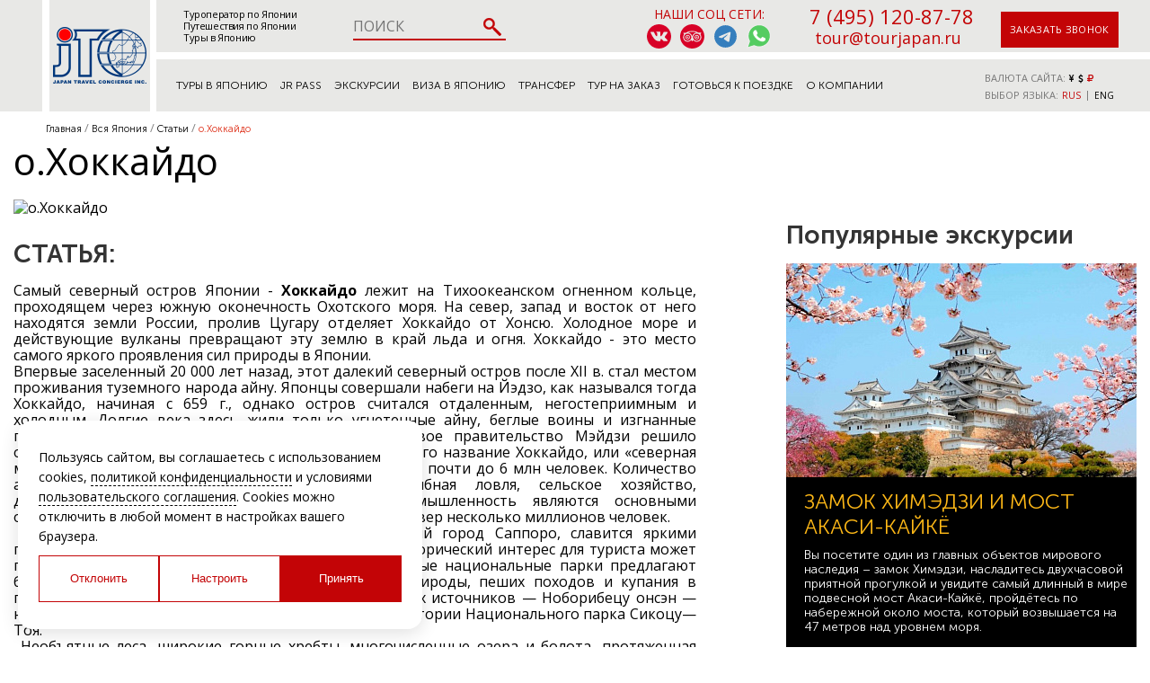

--- FILE ---
content_type: text/html; charset=UTF-8
request_url: https://tourjapan.ru/articles/o-khokkaydo/
body_size: 29145
content:
<!DOCTYPE html>
<html lang="ru">
<head>
	<meta http-equiv="Content-Type" content="text/html; charset=UTF-8">
<meta name="description" content="	Самый северный остров Японии - &amp;lt;strong&amp;gt;Хоккайдо&amp;lt;/strong&amp;gt; лежит на Тихоокеанском огненном кольце, проходящем через южную оконечность Охотского моря. На север, запад и восток от него находятся земли России, пролив Цугару отделяет Хоккайдо от Хонсю. Холодное море и действующие вулканы превращают эту землю в край льда и огня. Хоккайдо - это место самого яркого проявления сил природы в Японии.
">
<script data-skip-moving="true">(function(w, d, n) {var cl = "bx-core";var ht = d.documentElement;var htc = ht ? ht.className : undefined;if (htc === undefined || htc.indexOf(cl) !== -1){return;}var ua = n.userAgent;if (/(iPad;)|(iPhone;)/i.test(ua)){cl += " bx-ios";}else if (/Windows/i.test(ua)){cl += ' bx-win';}else if (/Macintosh/i.test(ua)){cl += " bx-mac";}else if (/Linux/i.test(ua) && !/Android/i.test(ua)){cl += " bx-linux";}else if (/Android/i.test(ua)){cl += " bx-android";}cl += (/(ipad|iphone|android|mobile|touch)/i.test(ua) ? " bx-touch" : " bx-no-touch");cl += w.devicePixelRatio && w.devicePixelRatio >= 2? " bx-retina": " bx-no-retina";if (/AppleWebKit/.test(ua)){cl += " bx-chrome";}else if (/Opera/.test(ua)){cl += " bx-opera";}else if (/Firefox/.test(ua)){cl += " bx-firefox";}ht.className = htc ? htc + " " + cl : cl;})(window, document, navigator);</script>



<link href="/local/templates/tourjapan/components/bitrix/news.detail/article-detail/style.css?1729183013155" type="text/css"  rel="stylesheet" >
<link href="/local/templates/tourjapan/components/bitrix/news.list/tours-bottom/style.css?1729183012150" type="text/css"  rel="stylesheet" >
 
<link href="/local/templates/tourjapan/components/bitrix/breadcrumb/breadcrumb/style.min.css?1729183012467" type="text/css"  data-template-style="true"  rel="stylesheet" >
<link href="/local/components/tichiy/uni.forms/templates/.default/style.css?176840889019941" type="text/css"  data-template-style="true"  rel="stylesheet" >
<link href="/local/templates/tourjapan/template_styles.css?1768399773291429" type="text/css"  data-template-style="true"  rel="stylesheet" >








<meta property="og:title" content="о.Хоккайдо"/>
<meta property="og:description" content="Самый северный&#160;остров Японии - Хоккайдо лежит на Тихоокеанском огненном кольце, проходящем через южн..." />



	<link rel="shortcut icon" type="image/x-icon" href="/local/templates/tourjapan/img/favicon.ico">
	<title>о.Хоккайдо | Туроператор по Японии, Москва Токио 2026</title>
	<meta name="viewport" content="width=device-width, initial-scale=1.0, maximum-scale=1.0">
		<link rel="canonical" href="https://tourjapan.ru:443/articles/o-khokkaydo/" />
<script data-skip-moving="true">
let initCaptcha = function(form, name){
grecaptcha.execute('6LfFPnYrAAAAACC_k5yg7YXBaVz4jNXsZTyikMia', {
action: name
}).then(function (token) {
var recaptchaResponse = form.querySelector('.recaptchaResponse');
recaptchaResponse.value = token;
});
}

let captchaLoad = () => {
const reCaptchas = [...document.querySelectorAll('.recaptchaResponse')];
setTimeout(() => {
for (const reCaptcha of reCaptchas) {
var form = reCaptcha.closest('.popup')
if(!!form){
initCaptcha(form, form.getAttribute('data-form'))
}else {
form = reCaptcha.closest('form')
if(!!form){
initCaptcha(form, form.getAttribute('data-form'))
}
}
}
}, 2000)
}

//grecaptcha.ready(function() {
//captchaLoad()
//});
</script>
	<script type="application/ld+json">
	{
		"@context": "http://schema.org",
		"@type": "Organization",
		"name": "Japan Travel Concierge",
		"url": "https://tourjapan.ru/",
		"logo": "https://tourjapan.ru/local/templates/tourjapan/img/logo2.png",
		"contactPoint": [{
	  		"@type": "ContactPoint",
			"telephone": "+7-495-120-87-87",
			"contactType": "customer service"
		}]
	}
	</script><meta name="yandex-verification" content="7f40e3b464f07b18" />
</head>
<body>

<!-- Google Tag Manager (noscript) -->
<noscript><iframe src="https://www.googletagmanager.com/ns.html?id=GTM-T83B7X64"
  height="0" width="0" style="display:none;visibility:hidden"></iframe></noscript>
<!-- End Google Tag Manager (noscript) -->

<svg style="display: none">
<symbol id="svg--filter-arrow" viewBox="0 0 4 8">
<path d="M2 8L0 5.5H1.5V0.5H2.5V5.5H4L2 8Z" />
</symbol>
<symbol id="ru" viewBox="0 -4 28 28">
<g clip-path="url(#clip0_503_2726)">
<rect x="0.25" y="0.25" width="27.5" height="19.5" rx="1.75" fill="white" stroke="#F5F5F5" stroke-width="0.5"/>
<mask id="mask0_503_2726" style="mask-type:alpha" maskUnits="userSpaceOnUse" x="0" y="0" width="28" height="20">
<rect x="0.25" y="0.25" width="27.5" height="19.5" rx="1.75" fill="white" stroke="white" stroke-width="0.5"/>
</mask>
<g mask="url(#mask0_503_2726)">
<path fill-rule="evenodd" clip-rule="evenodd" d="M0 13.3333H28V6.66667H0V13.3333Z" fill="#0C47B7"/>
<path fill-rule="evenodd" clip-rule="evenodd" d="M0 20H28V13.3333H0V20Z" fill="#E53B35"/>
</g>
</g>
<defs>
<clipPath id="clip0_503_2726">
<rect width="28" height="20" rx="2" fill="white"/>
</clipPath>
</defs>
</symbol>
<symbol id="eng" viewBox="0 0 36 36">
<path fill="#00247D" d="M0 9.059V13h5.628zM4.664 31H13v-5.837zM23 25.164V31h8.335zM0 23v3.941L5.63 23zM31.337 5H23v5.837zM36 26.942V23h-5.631zM36 13V9.059L30.371 13zM13 5H4.664L13 10.837z"></path><path fill="#CF1B2B" d="M25.14 23l9.712 6.801a3.977 3.977 0 0 0 .99-1.749L28.627 23H25.14zM13 23h-2.141l-9.711 6.8c.521.53 1.189.909 1.938 1.085L13 23.943V23zm10-10h2.141l9.711-6.8a3.988 3.988 0 0 0-1.937-1.085L23 12.057V13zm-12.141 0L1.148 6.2a3.994 3.994 0 0 0-.991 1.749L7.372 13h3.487z"></path><path fill="#EEE" d="M36 21H21v10h2v-5.836L31.335 31H32a3.99 3.99 0 0 0 2.852-1.199L25.14 23h3.487l7.215 5.052c.093-.337.158-.686.158-1.052v-.058L30.369 23H36v-2zM0 21v2h5.63L0 26.941V27c0 1.091.439 2.078 1.148 2.8l9.711-6.8H13v.943l-9.914 6.941c.294.07.598.116.914.116h.664L13 25.163V31h2V21H0zM36 9a3.983 3.983 0 0 0-1.148-2.8L25.141 13H23v-.943l9.915-6.942A4.001 4.001 0 0 0 32 5h-.663L23 10.837V5h-2v10h15v-2h-5.629L36 9.059V9zM13 5v5.837L4.664 5H4a3.985 3.985 0 0 0-2.852 1.2l9.711 6.8H7.372L.157 7.949A3.968 3.968 0 0 0 0 9v.059L5.628 13H0v2h15V5h-2z"></path><path fill="#CF1B2B" d="M21 15V5h-6v10H0v6h15v10h6V21h15v-6z"></path>
</symbol>
<symbol id="rusaudio" viewBox="0 0 50 50">
<rect y="16" width="50" height="17" fill="#0039A6"/>
<rect y="33" width="50" height="17" fill="#D52B1E"/>
<rect width="50" height="16" fill="white"/>
<rect width="50" height="50" fill="white" fill-opacity="0.3"/>
<path d="M28.08 31C28.08 28.2386 30.3186 26 33.08 26H35.08C37.8414 26 40.08 28.2386 40.08 31V36C40.08 38.7614 37.8414 41 35.08 41H33.08C30.3186 41 28.08 38.7614 28.08 36V31Z" fill="black"/>
<path d="M10.08 31C10.08 28.2386 12.3186 26 15.08 26H17.08C19.8414 26 22.08 28.2386 22.08 31V36C22.08 38.7614 19.8414 41 17.08 41H15.08C12.3186 41 10.08 38.7614 10.08 36V31Z" fill="black"/>
<path fill-rule="evenodd" clip-rule="evenodd" d="M12.0753 30.4035C12.0753 30.4035 12.0753 30.403 11.08 30.5001C10.0847 30.5972 10.0846 30.5962 10.0846 30.5962L10.0845 30.5947L10.0841 30.5904L10.0828 30.5762L10.0784 30.5259C10.0747 30.4829 10.0697 30.4209 10.064 30.3412C10.0526 30.1819 10.0384 29.9518 10.0262 29.661C10.0019 29.0797 9.98585 28.2538 10.018 27.2644C10.0822 25.2919 10.3387 22.6393 11.1202 19.9691C11.9006 17.3029 13.2227 14.557 15.4607 12.4715C17.721 10.3654 20.8448 9 25.08 9C29.3152 9 32.439 10.3654 34.6992 12.4715C36.9373 14.557 38.2594 17.3029 39.0398 19.9691C39.8213 22.6393 40.0779 25.2919 40.142 27.2644C40.1742 28.2538 40.1582 29.0797 40.1339 29.661C40.1217 29.9518 40.1075 30.1819 40.0961 30.3412C40.0904 30.4209 40.0854 30.4829 40.0817 30.5259L40.0773 30.5762L40.076 30.5904L40.0756 30.5947L40.0754 30.5962C40.0754 30.5962 40.0753 30.5972 39.0801 30.5001C38.0848 30.403 38.0847 30.4035 38.0847 30.4035L38.0849 30.4023L38.0856 30.3942L38.0889 30.3566C38.0918 30.3221 38.0961 30.269 38.1012 30.1985C38.1113 30.0575 38.1243 29.8472 38.1356 29.5774C38.1582 29.0377 38.1734 28.2619 38.1431 27.3294C38.0822 25.4582 37.8388 22.9858 37.1203 20.5309C36.4007 18.0722 35.2228 15.6931 33.3358 13.9347C31.471 12.1971 28.8448 11 25.08 11C21.3152 11 18.689 12.1971 16.8242 13.9347C14.9372 15.6931 13.7593 18.0722 13.0397 20.5309C12.3212 22.9858 12.0778 25.4582 12.017 27.3294C11.9866 28.2619 12.0019 29.0377 12.0244 29.5774C12.0357 29.8471 12.0488 30.0575 12.0589 30.1985C12.0639 30.269 12.0682 30.3221 12.0712 30.3566L12.0745 30.3942L12.0752 30.4023L12.0753 30.4035Z" fill="black"/>
</symbol>
<symbol id="arrow--down" viewBox="0 -4.5 20 20">
<g id="Page-1" stroke="none" stroke-width="1" fill="none" fill-rule="evenodd">
<g id="Dribbble-Light-Preview" transform="translate(-180.000000, -6684.000000)" fill="#000000">
<g id="icons" transform="translate(56.000000, 160.000000)">
<path d="M144,6525.39 L142.594,6524 L133.987,6532.261 L133.069,6531.38 L133.074,6531.385 L125.427,6524.045 L124,6525.414 C126.113,6527.443 132.014,6533.107 133.987,6535 C135.453,6533.594 134.024,6534.965 144,6525.39" id="arrow_down-[#339]">

</path>
</g>
</g>
</g>
</symbol>
<symbol id="help" viewBox="0 0 7 12">
<path fill-rule="evenodd" clip-rule="evenodd" d="M3.49917 2.29803C2.8716 2.29803 2.36281 2.79497 2.36281 3.40797C2.36281 3.81663 2.02362 4.14793 1.60523 4.14793C1.18684 4.14793 0.847656 3.81663 0.847656 3.40797C0.847656 1.97763 2.03483 0.818115 3.49917 0.818115C4.96352 0.818115 6.15069 1.97763 6.15069 3.40797C6.15069 4.10929 5.86432 4.7468 5.40119 5.21248C5.30796 5.30611 5.21907 5.39293 5.13422 5.47571C4.91624 5.68842 4.72523 5.87479 4.55766 6.08513C4.33644 6.36277 4.25675 6.5669 4.25675 6.73778V7.47774C4.25675 7.88639 3.91756 8.21769 3.49917 8.21769C3.08079 8.21769 2.7416 7.88639 2.7416 7.47774V6.73778C2.7416 6.09135 3.04968 5.56805 3.362 5.17617C3.59301 4.88621 3.88341 4.60305 4.11917 4.37333C4.19028 4.30402 4.25634 4.23957 4.31432 4.18124C4.51392 3.98063 4.63554 3.70892 4.63554 3.40797C4.63554 2.79497 4.12675 2.29803 3.49917 2.29803ZM3.49917 11.4242C4.05705 11.4242 4.50927 10.9825 4.50927 10.4376C4.50927 9.89266 4.05705 9.45096 3.49917 9.45096C2.94129 9.45096 2.48907 9.89266 2.48907 10.4376C2.48907 10.9825 2.94129 11.4242 3.49917 11.4242Z" fill="#32B435"/>
<path d="M3.49917 11.4242C4.05705 11.4242 4.50927 10.9825 4.50927 10.4376C4.50927 9.89266 4.05705 9.45096 3.49917 9.45096C2.94129 9.45096 2.48907 9.89266 2.48907 10.4376C2.48907 10.9825 2.94129 11.4242 3.49917 11.4242Z" />
<path d="M3.49917 2.29803C2.8716 2.29803 2.36281 2.79497 2.36281 3.40797C2.36281 3.81663 2.02362 4.14793 1.60523 4.14793C1.18684 4.14793 0.847656 3.81663 0.847656 3.40797C0.847656 1.97763 2.03483 0.818115 3.49917 0.818115C4.96352 0.818115 6.15069 1.97763 6.15069 3.40797C6.15069 4.10929 5.86432 4.7468 5.40119 5.21248C5.30796 5.30611 5.21907 5.39293 5.13422 5.47571C4.91624 5.68842 4.72523 5.87479 4.55766 6.08513C4.33644 6.36277 4.25675 6.5669 4.25675 6.73778V7.47774C4.25675 7.88639 3.91756 8.21769 3.49917 8.21769C3.08079 8.21769 2.7416 7.88639 2.7416 7.47774V6.73778C2.7416 6.09135 3.04968 5.56805 3.362 5.17617C3.59301 4.88621 3.88341 4.60305 4.11917 4.37333C4.19028 4.30402 4.25634 4.23957 4.31432 4.18124C4.51392 3.98063 4.63554 3.70892 4.63554 3.40797C4.63554 2.79497 4.12675 2.29803 3.49917 2.29803Z" />
</symbol>
<symbol id="faq" viewBox="0 0 30 30">
<g clip-path="url(#clip0_567_501)">
<path d="M10.7575 7.36307L10.7554 7.36474C9.43478 8.43156 8.80541 9.99449 8.80541 11.9653V12.4653H9.30541H12.4949H12.9949V11.9653V11.9439C12.9949 11.3049 13.1291 10.8275 13.3583 10.4772C13.6529 10.0421 14.1401 9.78547 14.9415 9.78547C15.4116 9.78547 15.7819 9.90569 16.0777 10.1241C16.422 10.4151 16.6326 10.8753 16.6326 11.6036C16.6326 12.0428 16.5265 12.4179 16.3244 12.7441L16.3203 12.7507L16.3165 12.7575C16.1483 13.0487 15.8644 13.3603 15.4352 13.6866C14.4174 14.386 13.6889 15.1207 13.3375 15.9064C13.0358 16.5622 12.9094 17.5314 12.9094 18.75V19.25H13.4094H16.4093H16.9093V18.75C16.9093 17.9834 17.014 17.4881 17.1688 17.2003L17.1689 17.2004L17.172 17.1943C17.2847 16.9779 17.5579 16.6875 18.0746 16.3338L18.0825 16.3284L18.0901 16.3227C19.0466 15.6126 19.7633 14.9278 20.2062 14.2646C20.7496 13.4646 21.0149 12.535 21.0149 11.4964C21.0149 10.4438 20.8005 9.5122 20.3476 8.72295C19.8934 7.9313 19.2162 7.31265 18.3393 6.86254C17.2934 6.32417 16.0922 6.06259 14.7497 6.06259C13.1937 6.06259 11.8517 6.48877 10.7575 7.36307ZM15 0.5C23.0081 0.5 29.5 6.99181 29.5 15C29.5 23.0081 23.0081 29.5 15 29.5C6.9919 29.5 0.5 23.0081 0.5 15C0.5 6.99181 6.99189 0.5 15 0.5ZM14.9999 19.375C13.6882 19.375 12.6249 20.4383 12.6249 21.75C12.6249 23.0617 13.6882 24.125 14.9999 24.125C16.3116 24.125 17.3749 23.0617 17.3749 21.75C17.3749 20.4383 16.3116 19.375 14.9999 19.375Z" fill="#32B435" stroke="black"/>
</g>
<defs>
<clipPath id="clip0_567_501">
<rect width="30" height="30" fill="white"/>
</clipPath>
</defs>
</symbol>

<symbol id="close" viewBox="0 0 16 16">
<path d="M9.36826 8.00816L15.2154 2.16089C15.5959 1.78055 15.5959 1.16556 15.2154 0.78526C14.8351 0.404913 14.2201 0.404913 13.8398 0.78526L7.99249 6.63248L2.14541 0.78526C1.76488 0.404913 1.15012 0.404913 0.769772 0.78526C0.389243 1.16561 0.389243 1.78055 0.769772 2.16089L6.61681 8.00816L0.769818 13.8554C0.389288 14.2357 0.389288 14.8507 0.769818 15.231C0.860038 15.3215 0.967247 15.3932 1.08528 15.4422C1.20332 15.4911 1.32986 15.5162 1.45763 15.516C1.70664 15.516 1.95573 15.4207 2.14545 15.231L7.99249 9.38379L13.8398 15.231C13.93 15.3215 14.0372 15.3932 14.1553 15.4421C14.2733 15.491 14.3998 15.5162 14.5276 15.516C14.7766 15.516 15.0257 15.4207 15.2154 15.231C15.5959 14.8507 15.5959 14.2357 15.2154 13.8554L9.36826 8.00816Z" />
</symbol>
</svg>
<header>
	<div class="container__header-main">
		<div class="white__sq  second-back__wrap">

		</div>
		<div class="logo__wrap  another-head">
							<a href="/" class="logo__a">
					<img alt="Туры в Японию" src="/local/templates/tourjapan/img/logo2.png">
				</a>
					</div>
		<div class="top__row  second-back__wrap">
			<div class="container container__header clearfix">
				<div class="mob__sandwich">
					<img alt="Туры в Японию" src="/local/templates/tourjapan/img/sandwich.png"/>
				</div>
									<div class="mobile-logo">
						<a href="/">
							<img alt="Туры в Японию" src="/local/templates/tourjapan/img/logo2.png" />
						</a>
					</div>
								<div class="text__ad">
											<span><a href="/">Туроператор по Японии</a></span>
						<br>
						<span><a href="/">Путешествия по Японии</a></span>
						<br>
						<span><a href="/">Туры в Японию</a></span>
									</div>
				<div class="header-search">
					<div class="search-form">
	<form action="/search/" >
		<input type="text" name="q" value="" maxlength="50" autocomplete="off" placeholder="ПОИСК" />
		<input name="s" type="submit" value="" />
	</form>
</div>				</div>
				<div class="contact__ad">
					<div class="top_social_icons">
						<span>Наши соц сети:</span>
						<div>
<a href="https://vk.com/tourjapan" rel="nofollow" target="_blank">
<img alt="Туры в Японию ВК" src="/local/templates/tourjapan/img/icons-vk.svg" />
</a>
<a href="https://www.tripadvisor.ru/Attraction_Review-g1066444-d8807892-Reviews-JTC_Japan_Travel_Concierge-Chuo_Tokyo_Tokyo_Prefecture_Kanto.html" rel="nofollow" target="_blank">
<img alt="Туры в Японию Tripadvisor" src="/local/templates/tourjapan/img/icons-ta.svg" />
</a>
<a href="https://t.me/+79853673592" rel="nofollow noopener" target="_blank">
<img alt="Telegram — Узнать о турах в Японию" src="/local/templates/tourjapan/img/icon-telegram.svg" />
</a>
<a href="https://api.whatsapp.com/send/?phone=79165640108&type=phone_number&app_absent=0&text=%D0%97%D0%B4%D1%80%D0%B0%D0%B2%D1%81%D1%82%D0%B2%D1%83%D0%B9%D1%82%D0%B5%2C+%D1%85%D0%BE%D1%87%D1%83+%D1%83%D0%B7%D0%BD%D0%B0%D1%82%D1%8C+%D0%BF%D0%BE%D0%B4%D1%80%D0%BE%D0%B1%D0%BD%D0%B5%D0%B5+%D0%BE+%D1%82%D1%83%D1%80%D0%B0%D1%85+%D0%B2+%D0%AF%D0%BF%D0%BE%D0%BD%D0%B8%D1%8E" rel="nofollow noopener" target="_blank">
<img alt="WhatsApp — Узнать о турах в Японию" src="/local/templates/tourjapan/img/icons-wp.svg" />
</a>

						</div>
					</div>
					<div class="contact__header">
						<a href="tel:+74951208778">7 (495) 120-87-78</a>
						<div class="clearfix">
							<a class="wp-icon" href="https://api.whatsapp.com/send/?phone=79165640108&type=phone_number&app_absent=0&text=%D0%97%D0%B4%D1%80%D0%B0%D0%B2%D1%81%D1%82%D0%B2%D1%83%D0%B9%D1%82%D0%B5%2C+%D1%85%D0%BE%D1%87%D1%83+%D1%83%D0%B7%D0%BD%D0%B0%D1%82%D1%8C+%D0%BF%D0%BE%D0%B4%D1%80%D0%BE%D0%B1%D0%BD%D0%B5%D0%B5+%D0%BE+%D1%82%D1%83%D1%80%D0%B0%D1%85+%D0%B2+%D0%AF%D0%BF%D0%BE%D0%BD%D0%B8%D1%8E" rel="nofollow" target="_blank">
<img src="/local/templates/tourjapan/img/icons-wp.svg" alt="Whatsapp Tourjapan"/>
</a>
							<a class="wp-icon telegram-icon" href="https://t.me/+79853673592" rel="nofollow" target="_blank">
<img src="/local/templates/tourjapan/img/icon-telegram.svg" alt="Telegram"/>
</a>
							<a class="header-mail-link" href="mailto:tour@tourjapan.ru">tour@tourjapan.ru</a>
						</div>
					</div>
					<div class="contact__request display-cell">
						<a data-href="callback" class="call-popup">заказать звонок</a>
					</div>
				</div>
			</div>
							<a href="/" class="mobile_logo_top">
					<img alt="Туры в Японию" src="/local/templates/tourjapan/img/mobile_logo.svg">
				</a>
					</div>
														<div class="darkness" style="display: none;" rel="mobile_menu">
	<div class="close_mob">
		<img alt="close mob" src="/local/templates/tourjapan/img/close_mob.png">
		<span>закрыть</span>
	</div>
	<div class="drop__menu" style="background: url(/local/templates/tourjapan/img/mobile-back.png) center no-repeat;">
		<div class="list">
			<ul>
				<li><a href="/">"На главную"</a></li>									<li>
						<a href="/tip-tura/"
   >
<span>Туры в Японию</span>
</a>
											</liБ>
									<li>
						<a href="/japan-rail-pass/"
   >
<span>JR Pass</span>
</a>
											</liБ>
									<li class="--parent">
						<a href="/trip/"
   class="toggle-m">
<span>Экскурсии</span>
<div class="menu--arrow"><svg><use xlink:href="#arrow--down" x="0" y="0"></use></svg></div></a>
													<ul class=" toggle-ul">
																	<li>
										<a  href="/trip/">- Экскурсии</a>
									</li>
																	<li>
										<a  href="/master-class/">- Мастер-классы</a>
									</li>
																	<li>
										<a  href="/tickets/">- Билеты на мероприятия</a>
									</li>
															</ul>
											</liБ>
									<li class="--parent">
						<a href="/viza-v-yaponiyu/"
   class="toggle-m">
<span>Виза в Японию</span>
<div class="menu--arrow"><svg><use xlink:href="#arrow--down" x="0" y="0"></use></svg></div></a>
													<ul class=" toggle-ul">
																	<li>
										<a  href="/viza-v-yaponiyu/documenti-for-viza/">- Документы на визу</a>
									</li>
															</ul>
											</liБ>
									<li>
						<a href="/transfer/"
   >
<span>Трансфер</span>
</a>
											</liБ>
									<li>
						<a href="/individualnyy-zapros/"
   >
<span>Тур на заказ</span>
</a>
											</liБ>
									<li class="--parent">
						<a href=""
   class="toggle-m">
<span>Готовься к поездке</span>
<div class="menu--arrow"><svg><use xlink:href="#arrow--down" x="0" y="0"></use></svg></div></a>
													<ul class=" toggle-ul">
																	<li>
										<a  href="/gidy-v-yaponii/">- Гид в Японии</a>
									</li>
																	<li>
										<a  href="http://avia.tourjapan.ru/">- Авиабилеты</a>
									</li>
																	<li>
										<a  href="/wi-fi-internet-v-yaponii/">- Wi-Fi в Японии</a>
									</li>
																	<li>
										<a  href="/upload/documents/pamyatka_turistu_new.pdf">- Памятка туристам</a>
									</li>
																	<li>
										<a  href="/pomoshch-247/">- Помощь 24/7</a>
									</li>
																	<li>
										<a  href="/turisticheskaya-strahovka/">- Страхование</a>
									</li>
																	<li>
										<a  href="/japan/">- Путеводитель по Японии</a>
									</li>
																	<li>
										<a  href="/hotel/">- Забронировать отель</a>
									</li>
															</ul>
											</liБ>
									<li class="--parent">
						<a href="/o-kompanii/"
   class="toggle-m">
<span>О компании</span>
<div class="menu--arrow"><svg><use xlink:href="#arrow--down" x="0" y="0"></use></svg></div></a>
													<ul class=" toggle-ul">
																	<li>
										<a  href="/agentstvam/">- Агентствам</a>
									</li>
																	<li>
										<a  href="/contacts/">- Контакты</a>
									</li>
																	<li>
										<a  href="/upload/documents/kak_k_nam_dobratsya_jtc_moscow_new3_converted.pdf">- Как добраться</a>
									</li>
																	<li>
										<a id="rekv-link-top" href="#rekv">- Реквизиты для оплаты</a>
									</li>
																	<li>
										<a  href="/vakansii/">- Вакансии</a>
									</li>
																	<li>
										<a  href="/otzyvy/">- Отзывы туристов</a>
									</li>
															</ul>
											</liБ>
									<li>
						<a href="/tury-v-drugie-strany/"
   >
<span>Туры в другие страны</span>
</a>
											</liБ>
							</ul>
		<span>
			Остались вопросы?<br>
			Пишите нам на почту: <a href="mailto:tour@tourjapan.ru">tour@tourjapan.ru</a>
		</span>
		</div>
		<img alt="Туры в Японию" src="/local/templates/tourjapan/img/drag.png" class="dragsvg">
	</div>
</div>		<div class="bottom__row  second-back__wrap">
			<div class="container container__header container__header_bottom">
				<div class="top__navigation">
			<div class="point  hover_menu">
			<a href="/tour/" class="align-a">Туры в Японию</a>
												<div class="src_menu first-ul__menu">
						<span class="menu-img-bg"></span>
													<ul class="collony">
								<li class="li-title ">
																			<a  href="/tip-tura/">Типы туров</a>
																												<ul>
																							<li>
													<a  href="/tip-tura/gruppovye-tury/">
														Групповые туры													</a>
												</li>
																							<li>
													<a  href="/tip-tura/individualnye-tury/">
														Индивидуальные туры													</a>
												</li>
																							<li>
													<a  href="/tip-tura/populyarnye-tury/">
														Популярные туры													</a>
												</li>
																							<li>
													<a  href="/tip-tura/biznes-tury-mice/">
														Бизнес туры / MICE													</a>
												</li>
																							<li>
													<a  href="/tip-tura/vip-tury/">
														VIP туры													</a>
												</li>
																							<li>
													<a  href="/tip-tura/vystavki-v-yaponii/">
														Выставки в Японии													</a>
												</li>
																							<li>
													<a  href="/tip-tura/tranzitnye-tury/">
														Круизные туры													</a>
												</li>
																							<li>
													<a  href="/tip-tura/gurme-tury/">
														Гастрономические туры													</a>
												</li>
																							<li>
													<a  href="/tip-tura/ozdorovitelnye-tury/">
														Оздоровительные туры													</a>
												</li>
																							<li>
													<a  href="/tip-tura/svadebnye-tury/">
														Свадебные туры													</a>
												</li>
																							<li>
													<a  href="/tip-tura/tury-dlya-shkolnikov/">
														Туры для школьников													</a>
												</li>
																							<li>
													<a  href="/tip-tura/sportivnye-tury/">
														Горнолыжные туры													</a>
												</li>
																							<li>
													<a  href="/tip-tura/plyazhnyy-otdyh-v-yaponii/">
														Пляжный отдых в Японии													</a>
												</li>
																							<li>
													<a  href="/tip-tura/reklamnye-tury/">
														Рекламные туры													</a>
												</li>
																					</ul>
																	</li>
							</ul>
													<ul class="collony">
								<li class="li-title ">
																			Сезон																												<ul>
																							<li>
													<a  href="/tour/?season=Весна">
														Весна													</a>
												</li>
																							<li>
													<a  href="/tour/?season=Лето">
														Лето													</a>
												</li>
																							<li>
													<a  href="/tour/?season=Осень">
														Осень													</a>
												</li>
																							<li>
													<a  href="/tour/?season=Зима">
														Зима													</a>
												</li>
																							<li>
													<a  href="/tour/?season=Все+сезоны">
														Все сезоны													</a>
												</li>
																					</ul>
																	</li>
							</ul>
													<ul class="collony">
								<li class="li-title ">
																			По цене																												<ul>
																							<li>
													<a  href="/tour/?price=before">
														до 1500$													</a>
												</li>
																							<li>
													<a  href="/tour/?price=middle">
														от 1500$ до 2500$													</a>
												</li>
																							<li>
													<a  href="/tour/?price=after">
														от 2500$													</a>
												</li>
																							<li>
													<a  href="/individualnyy-zapros/">
														Индивидуально													</a>
												</li>
																					</ul>
																	</li>
							</ul>
													<ul class="collony">
								<li class="li-title ">
																			<a  href="/tour/">Все туры</a>
																										</li>
							</ul>
																	</div>
									</div>
			<div class="point ">
			<a href="/japan-rail-pass/" class="align-a">JR Pass</a>
					</div>
			<div class="point  hover_menu">
			<a href="/trip/" class="align-a">Экскурсии</a>
												<div class="src_menu">
						<ul>
													<li>
								<a  href="/trip/">
									Экскурсии								</a>
							</li>
													<li>
								<a  href="/master-class/">
									Мастер-классы								</a>
							</li>
													<li>
								<a  href="/tickets/">
									Билеты на мероприятия								</a>
							</li>
												</ul>
					</div>
									</div>
			<div class="point  hover_menu">
			<a href="/viza-v-yaponiyu/" class="align-a">Виза в Японию</a>
												<div class="src_menu">
						<ul>
													<li>
								<a  href="/viza-v-yaponiyu/documenti-for-viza/">
									Документы на визу								</a>
							</li>
												</ul>
					</div>
									</div>
			<div class="point ">
			<a href="/transfer/" class="align-a">Трансфер</a>
					</div>
			<div class="point ">
			<a href="/individualnyy-zapros/" class="align-a">Тур на заказ</a>
					</div>
			<div class="point  hover_menu">
			<a  class="align-a">Готовься к поездке</a>
												<div class="src_menu">
						<ul>
													<li>
								<a  href="/gidy-v-yaponii/">
									Гид в Японии								</a>
							</li>
													<li>
								<a  href="http://avia.tourjapan.ru/">
									Авиабилеты								</a>
							</li>
													<li>
								<a  href="/wi-fi-internet-v-yaponii/">
									Wi-Fi в Японии								</a>
							</li>
													<li>
								<a  href="/upload/documents/pamyatka_turistu_new.pdf">
									Памятка туристам								</a>
							</li>
													<li>
								<a  href="/pomoshch-247/">
									Помощь 24/7								</a>
							</li>
													<li>
								<a  href="/turisticheskaya-strahovka/">
									Страхование								</a>
							</li>
													<li>
								<a  href="/japan/">
									Путеводитель по Японии								</a>
							</li>
													<li>
								<a  href="/hotel/">
									Забронировать отель								</a>
							</li>
												</ul>
					</div>
									</div>
			<div class="point  hover_menu">
			<a href="/o-kompanii/" class="align-a">О компании</a>
												<div class="src_menu">
						<ul>
													<li>
								<a  href="/agentstvam/">
									Агентствам								</a>
							</li>
													<li>
								<a  href="/contacts/">
									Контакты								</a>
							</li>
													<li>
								<a  href="/upload/documents/kak_k_nam_dobratsya_jtc_moscow_new3_converted.pdf" target="_blank">
									Как добраться								</a>
							</li>
													<li>
								<a class="rekv-link" href="#rekv">
									Реквизиты для оплаты								</a>
							</li>
													<li>
								<a  href="/vakansii/">
									Вакансии								</a>
							</li>
													<li>
								<a  href="/otzyvy/">
									Отзывы туристов								</a>
							</li>
												</ul>
					</div>
									</div>
			<div class="point ">
			<a href="/tury-v-drugie-strany/" class="align-a">Туры в другие страны</a>
					</div>
	</div>				<div class="right__control-bar display-cell">
					<div class="currency-switch">
						<span class="select-span">ВАЛЮТА САЙТА:</span>
						<a class="cur-to-jpy" href="Javascript:void(0)"><i class="fa fa-jpy" aria-hidden="true"></i></a>
						<a class="cur-to-usd" href="Javascript:void(0)"><i class="fa fa-usd" aria-hidden="true"></i></a>
						<a class="cur-to-rub choosen" href="Javascript:void(0)"><i class="fa fa-rub" aria-hidden="true"></i></a>
					</div>

					<div class="switch-language">
						<span class="select-span">ВЫБОР ЯЗЫКА:</span>
						<a href="#" onclick="doGTranslate('ru|ru');return false;" title="Russian" class="nturl choosen">RUS</a>
						<span style="position: relative;top: -1px;">|</span>
						<a href="#" onclick="doGTranslate('ru|en');return false;" title="English" class="nturl">ENG</a>
						<div id="google_translate_element2"></div>
					</div>
				</div>
			</div>
		</div>
	</div>
	</header>
	<nav class="breadcrumbs" itemscope itemtype="http://schema.org/BreadcrumbList">
	<div class="breadcrumbs__elm">
		<div class="breadcrumb__content">
			<a href="/" class="crumb-name">
				<span>Главная</span>
			</a>
		</div>
	</div><div class="breadcrumbs__elm" itemprop="itemListElement" itemscope itemtype="http://schema.org/ListItem">
				<div class="breadcrumb__content">
					<a href="/japan/" class="crumb-name" itemscope itemtype="http://schema.org/Thing" itemprop="item">
						<span itemprop="name">Вся Япония</span>
						<meta itemprop="id" content="https://tourjapan.ru/japan/" />
					</a>
					<meta itemprop="position" content="1" />
				</div>
			</div><div class="breadcrumbs__elm" itemprop="itemListElement" itemscope itemtype="http://schema.org/ListItem">
				<div class="breadcrumb__content">
					<a href="/articles/" class="crumb-name" itemscope itemtype="http://schema.org/Thing" itemprop="item">
						<span itemprop="name">Статьи</span>
						<meta itemprop="id" content="https://tourjapan.ru/articles/" />
					</a>
					<meta itemprop="position" content="2" />
				</div>
			</div><div class="breadcrumbs__elm" itemprop="itemListElement" itemscope itemtype="http://schema.org/ListItem">
				<div class="breadcrumb__content" itemscope itemtype="http://schema.org/Thing" itemprop="item">
					<span class="crumb-name" itemprop="name">о.Хоккайдо</span>
				</div>
				<meta itemprop="position" content="3" />
			</div></nav><main>

<div class="container-main__tour tokio-page trip_detail city_detail news_detail">
<h1 class="h1title">о.Хоккайдо</h1>
<div class="container_some">
<div class="tokio-two__block clearfix">
<div class="left-side__decrsp">
<div class="left-big__pic">
<img src="" alt="о.Хоккайдо">
</div>
  	<div class="fat-text">СТАТЬЯ:</div>
  	<div class="text-opisanie article-detail-description detail_text">
	<div align="justify">Самый северный&#160;остров Японии - <strong>Хоккайдо</strong> лежит на Тихоокеанском огненном кольце, проходящем через южную оконечность Охотского моря. На север, запад и восток от него находятся земли России, пролив Цугару отделяет Хоккайдо от Хонсю. Холодное море и действующие вулканы превращают эту землю в край льда и огня. Хоккайдо - это место самого яркого проявления сил природы в Японии.</div><div align="justify">Впервые заселенный 20 000 лет назад, этот далекий северный остров после XII в. стал местом проживания туземного народа айну. Японцы совершали набеги на Йэдзо, как назывался тогда Хоккайдо, начиная с 659 г., однако остров считался отдаленным, негостеприимным и холодным. Долгие века здесь жили только угнетенные айну, беглые воины и изгнанные преступники. Тем не менее в конце 1860-х гг. новое правительство Мэйдзи решило организованно заселить остров, получивший после этого название Хоккайдо, или &#171;северная морская дорога&#187;. С тех пор население острова выросло почти до 6 млн человек. Количество айнов составляет от 24 000 до 60 000. Рыбная ловля, сельское хозяйство, деревообрабатывающая и горнодобывающая промышленность являются основными отраслями, однако туризм каждый год привлекает на север несколько миллионов человек.<br />&#160;Столица острова, многолюдный и быстро растущий город Саппоро, славится яркими праздниками. За пределами Саппоро культурный и исторический интерес для туриста может представить лишь жизнь айну. Однако многочисленные национальные парки предлагают безграничные возможности для любителей дикой природы, пеших походов и купания в горячих источниках. Самый знаменитый курорт горячих&#160;источников&#160;&mdash; Ноборибецу онсэн &mdash; находится в 116 км к юго-востоку от Саппоро, на территории Национального парка Сикоцу&mdash;Тоя.<br />&#160;Необъятные леса, широкие горные хребты, многочисленные озера и болота, протяженная береговая линия являются местами обитания многих редчайших видов растений, животных и птиц. Доминирующие зимой ветры приносят из Сибири субарктические морозы, температура иногда опускается до -30 &#34;С. Такая погода и обилие сухого снега благоприятствуют лыжникам. Летом, с мая по сентябрь, температура здесь поднимается выше 20 &#34;С.<br />&#160;&#160;Всего 5% населения Японии проживает на втором по величине острове страны, в основном в его столице Саппоро и портовом городе Хакодате. Высокие горы, озера в кальдерах угасших вулканов, скалы, покрытые желтой серой, характерны для этой неосвоенной территории, в лесах и болотах большое разнообразие местной флоры и фауны. Весной и летом побережья и горы покрыты цветами.&#160;<br />&#160; &#160;Международный аэропорт Саппоро является главными воротами Хоккайдо, отсюда совершаются полеты и в различные уголки острова. Через 25-километровый железнодорожный тоннель Хоккайдо соединен с Хонсю; из Токио в Саппоро ходит ночной поезд. По острову проходят несколько линий JR, обеспечивающих быстрое перемещение. Во многие места ходят автобусы, хотя автомобиль или велосипед являются более гибкими средствами передвижения. Национальные парки пересекаются многочисленными пешеходными маршрутами.</div><div><p>&#160;</p></div><p></p></div>
<!--<div class="socials socials-new clearfix">
<span>Понравилась статья? Поделись с друзьями: </span>
<div data-mobile-view="false" data-share-size="30" data-like-text-enable="false" data-background-alpha="0.0" data-pid="1498072" data-mode="share" data-background-color="#ffffff" data-hover-effect="scale" data-share-shape="round" data-share-counter-size="10" data-icon-color="#ffffff" data-mobile-sn-ids="fb.vk.tw.wh.ok.vb." data-text-color="#000000" data-buttons-color="#ffffff" data-counter-background-color="#ffffff" data-share-counter-type="disable" data-orientation="horizontal" data-following-enable="false" data-sn-ids="fb.vk.tw.tm." data-preview-mobile="false" data-selection-enable="true" data-exclude-show-more="true" data-share-style="1" data-counter-background-alpha="1.0" data-top-button="false" class="uptolike-buttons" ></div>
</div>-->

</div>
   	<div class="right-side__desrsp sliding_wrap">
<div class="sliding">
	<div class="fat-text">Популярные экскурсии</div>
  	<div class="">
	<div class="tours-visual__ele fav-media">
	<div class=" dit-height">
   		<a href="/trip/zamok-khimedzi-i-most-akasi-kaykye/">
  		<img lazy-load alt="Замок Химэдзи и мост Акаси-Кайкё" src="/local/modules/tichiy.lazy/components/tichiy.lazy/preferences/images/loader.svg" data-src="/upload/resize_cache/iblock/9f4/390_238_2/9f459988c27cfd4338e3f878c90712a2.jpg" class="main-news__photo">
   		</a>
   		<img alt="Замок Химэдзи и мост Акаси-Кайкё" src="/upload/resize_cache/iblock/9f4/720_593_1/9f459988c27cfd4338e3f878c90712a2.jpg" class="mobile-news__photo">
   		<a href="/trip/zamok-khimedzi-i-most-akasi-kaykye/" class="tour3-container">
  		<div class="info__container-text yellow-color">Замок Химэдзи и мост Акаси-Кайкё</div>
  		<div class="span-days pos-stup">Вы посетите один из главных объектов мирового наследия – замок Химэдзи, насладитесь двухчасовой приятной прогулкой и увидите самый длинный в мире подвесной мост Акаси-Кайкё, пройдётесь по набережной около моста, который возвышается на 47 метров над уровнем моря.</div>  		<div class="info__container-text float-right position-price">11 899 <i class="fa fa-rub" aria-hidden="true"></i></div>   		</a>
	</div>
 	</div>
	<div class="info3__wrap">
<div class="info3__block">
<img lazy-load alt="Хиросима и Миядзима" src="/local/modules/tichiy.lazy/components/tichiy.lazy/preferences/images/loader.svg" data-src="/upload/resize_cache/iblock/74f/98_100_2/c6tc86ez4xcxjq2pxxsyabzj49wuo2y6.jpg">
<div class="margin-left112">
<div class="text22">Хиросима и Миядзима</div>
<div class="grey-decr-text color2a2f33">7-8 ч. - 61 246 <i class="fa fa-rub" aria-hidden="true"></i></div>
<a href="/trip/khirosima-i-miyadzima/" class="text13">Экскурсия для тех, кто хочет одним днём осмотреть и печально известную Хиросиму, и священный остров Миядзима. Вы пройдетесь по самым знаковым местам этих городов, увидите Мемориальный парк Мира, купол Мира, священные ворота тории, входящие в список 3 знаменитых видов Японии, и многое другое.</a>
</div>
</div>
	<div class="info3__block">
<img lazy-load alt="Велосипедная экскурсия по Токио" src="/local/modules/tichiy.lazy/components/tichiy.lazy/preferences/images/loader.svg" data-src="/upload/resize_cache/iblock/21f/98_100_2/21f0eae9e5534cae7cbf6a20113ff15e.jpg">
<div class="margin-left112">
<div class="text22">Велосипедная экскурсия по Токио</div>
<div class="grey-decr-text color2a2f33">6 часов - 8 470 <i class="fa fa-rub" aria-hidden="true"></i></div>
<a href="/trip/velosipednaya-ekskursiya-po-tokio/" class="text13">Увлекательная велосипедная экскурсия по Токио - это самый лучший путь познать город изнутри. Опытный гид покажет все самые главные достопримечательности этого фантастического города.</a>
</div>
</div>
</div>
</div>
</div>
   	</div>
</div>
<section class="ads__section_new">
<div class="background-wrap">
<div id="static-form-container" data-url="https://cp.selzy.com/en/v5/subscribe-form/view/6ppjebqux8hfneknwnqnikfhz3izjtkpbztsakho" data-settings="6h6ut1zdnxdfye4qq7tderwi6x4xph67dhiw7r7hdpzp4u5urtxqo">
<form method="POST" action="https://cp.selzy.com/ru/subscribe?hash=6mqur7ym8cxcjk4qq7tderwi6x311d55fh7njk1np6cwd8inabomy" name="subscribtion_form" target="_blank">
<div class="container responsive">
  <span style="font-size:16px;margin-bottom:20px;">
  Поможем экономить в путешествиях, получать скидки, не переплачивать за услуги и узнавать о новых местах.
   Подписывайтесь! Будем писать не чаще одного раза в неделю.
 <br/>
<br/>
  </span>
</div>
<div class="subscribe_form">

<div class="container container-left">
<input type="text" name="email"  placeholder="E-mail">
</div>

<div class="container">
<button>Подписаться</button>
</div>
</div>
<input type="hidden" name="charset" value="UTF-8">
<input type="hidden" name="default_list_id" value="8770555">
<input type="hidden" name="overwrite" value="2">
<input type="hidden" name="is_v5" value="1">
</form>
</div>

</div>
</section>
</div>
</div></main>
	<div class="main__content tour-descr">
		<div class="container-main__tour max-wdith1280">
			<div class="medium-rare__text font28 padtop14"><span><a href="/tip-tura/">Туры в Японию</a></span></div>
					</div>
	</div>
	<div class="bottom-tours__block">
		<div class="tours__inner">
							<div class="inner__element">
					<div class="tour-img-wrap">
						<img alt="Токио без границ, 15 дней" src="/local/modules/tichiy.lazy/components/tichiy.lazy/preferences/images/loader.svg" data-src="/upload/webp/resize_cache/iblock/c52/403_258_1/2utx3rbvuhf35nejumy46h2tfcxhj33i.jpg.webp" lazy-load>
											</div>
					<div class="inner-bottom"> 
						<div class="bottom-title">
							<a href="/tour/tokio-bez-granits-15-dney/">Токио без границ, 15 дней</a>
							<a href="/tip-tura/populyarnye-tury/" class="tour-type font22s">
								Популярные туры
							</a>
															<span>возможны ежедневно</span>
							<span>15 <i class="fa fa-sun-o" aria-hidden="true"></i> / 14 <i class="fa fa-moon-o" aria-hidden="true"></i></span>
															<span>198 089 <i class="fa fa-rub" aria-hidden="true"></i></span>
													</div>
					</div>
				</div>
							<div class="inner__element">
					<div class="tour-img-wrap">
						<img alt="Япония без прикрас" src="/local/modules/tichiy.lazy/components/tichiy.lazy/preferences/images/loader.svg" data-src="/upload/webp/resize_cache/iblock/e79/403_258_1/e79308417394a4e8e45aaae0b40273b5.jpg.webp" lazy-load>
											</div>
					<div class="inner-bottom"> 
						<div class="bottom-title">
							<a href="/tour/yaponiya-bez-prikras/">Япония без прикрас</a>
							<a href="/tip-tura/populyarnye-tury/" class="tour-type font22s">
								Популярные туры
							</a>
															<span>возможны ежедневно</span>
							<span>10 <i class="fa fa-sun-o" aria-hidden="true"></i> / 9 <i class="fa fa-moon-o" aria-hidden="true"></i></span>
															<span>318 650 <i class="fa fa-rub" aria-hidden="true"></i></span>
													</div>
					</div>
				</div>
							<div class="inner__element">
					<div class="tour-img-wrap">
						<img alt="Токио своими глазами" src="/local/modules/tichiy.lazy/components/tichiy.lazy/preferences/images/loader.svg" data-src="/upload/webp/resize_cache/iblock/834/403_258_1/hgsrj8rkilcew38yhlzrwkds2mh1yq7b.jpg.webp" lazy-load>
											</div>
					<div class="inner-bottom"> 
						<div class="bottom-title">
							<a href="/tour/tokio-svoimi-glazami/">Токио своими глазами</a>
							<a href="/tip-tura/populyarnye-tury/" class="tour-type font22s">
								Популярные туры
							</a>
															<span>Возможны ежедневно</span>
							<span>7 <i class="fa fa-sun-o" aria-hidden="true"></i> / 6 <i class="fa fa-moon-o" aria-hidden="true"></i></span>
															<span>81 125 <i class="fa fa-rub" aria-hidden="true"></i></span>
													</div>
					</div>
				</div>
					</div>
	</div>
<div class="social_icons">
<a href="https://vk.com/tourjapan" rel="nofollow" target="_blank"><img src="/local/templates/tourjapan/img/icons-vk.svg" alt=""/></a>
	<a href="https://www.tripadvisor.ru/Attraction_Review-g1066444-d8807892-Reviews-JTC_Japan_Travel_Concierge-Chuo_Tokyo_Tokyo_Prefecture_Kanto.html" rel="nofollow" target="_blank"><img src="/local/templates/tourjapan/img/icons-ta.svg" alt=""/></a>
</div>
<footer>
	<div class="footer__wrap">
		<div class="dark-line__part">
			<div class="dark-line__container">
				<div class="dark-line__left float-left">
					<div class="float-left">
						<a href="/" class="logo__a">
							<img alt="туры в Японию" src="/local/templates/tourjapan/img/logo1.png">
						</a>
					</div>
					<div class="logo-des">
													<a href="/">Туроператор по Японии</a><br>
							<a href="/">Путешествия по Японии</a><br>
							<a href="/">Тур в Японию</a>
											</div>
<br />
<iframe src="https://yandex.ru/sprav/widget/rating-badge/1322060053?type=award" width="150" height="50" frameborder="0" style="margin-top: 10px"></iframe>
				</div>
				<div class="dark-line__right float-right">
<a href="/tury-v-drugie-strany/"><img alt="Туры в другие страны" height="80" src="/local/templates/tourjapan/img/tours_to_countries.jpg"/></a>
<br>
				</div>
				<div class="dark-line__mid clearfix">
					<div class="footer-adress paddi float-left">
						адрес в москве<br>
						129110 г.Москва,<br>
						ул.Гиляровского, д.57,<br>
						стр.1, оф. 620<br>
						Тел: 7 (495) 120-87-78<br>
					</div>
					<div class="footer-adress float-right">
						адрес  в Токио<br>
						104-0032, Japan, Tokyo,<br>
						Chuo-ku, Hatchobori 1-13-10,<br>
						Sanshinkogyo Bldg, office 7D<br>
						Тел: +813 3523 5732<br>
					</div>
				</div>
			</div>
		</div>
		<div class="grey-line__part">
			<div class="grey-line__container">
																					<div class="grey-line__left">
							<div class="ul-container clearfix">
								<ul>
																											
<li>
<a href="/gorod/akita/">Акита</a>
</li>
										


									
<li>
<a href="/gorod/aomori/">Аомори</a>
</li>
										


									
<li>
<a href="/gorod/asikaga/">Асикага</a>
</li>
										


									
<li>
<a href="/gorod/atami/">Атами</a>
</li>
										


									
<li>
<a href="/gorod/beppu/">Беппу</a>
</li>
										


									
<li>
<a href="/gorod/vakayama/">Вакаяма</a>
</li>
										


									
<li>
<a href="/gorod/vakkanay/">Вакканай</a>
</li>
										


									
<li>
<a href="/gorod/gamagori/">Гамагори</a>
</li>
										


									
<li>
<a href="/gorod/gaosyun/">Гаосюн</a>
</li>
										


									
<li>
<a href="/gorod/gifu/">Гифу</a>
</li>
										


									
<li>
<a href="/gorod/tottori/">Город Тоттори</a>
</li>
										


									
<li>
<a href="/gorod/ibusuki/">Ибусуки</a>
</li>
										


									
<li>
<a href="/gorod/iga-ueno/">Ига-Уэно</a>
</li>
										


									
<li>
<a href="/gorod/idzu/">Идзу</a>
</li>
										


									
<li>
<a href="/gorod/isigaki/">Исигаки</a>
</li>
										


									
<li>
<a href="/gorod/ito/">Ито Префектура Сидзуока Япония</a>
</li>
										


									
<li>
<a href="/gorod/yokkaiti/">Йоккаити</a>
</li>
										

</ul>
<ul>

									
<li>
<a href="/gorod/yokogama/">Йокогама</a>
</li>
										


									
<li>
<a href="/gorod/yosu/">Йосу</a>
</li>
										


									
<li>
<a href="/gorod/kavadzu/">Кавадзу</a>
</li>
										


									
<li>
<a href="/gorod/kagosima/">Кагосима</a>
</li>
										


									
<li>
<a href="/gorod/kamakura/">Камакура</a>
</li>
										


									
<li>
<a href="/gorod/kanadzava/">Канадзава</a>
</li>
										


									
<li>
<a href="/gorod/kioto/">Киото</a>
</li>
										


									
<li>
<a href="/gorod/kobe/">Кобе</a>
</li>
										


									
<li>
<a href="/gorod/koti/">Коти</a>
</li>
										


									
<li>
<a href="/gorod/kofu/">Кофу</a>
</li>
										


									
<li>
<a href="/gorod/koya/">Коя</a>
</li>
										


									
<li>
<a href="/gorod/kumamoto/">Кумамото</a>
</li>
										


									
<li>
<a href="/gorod/kurasiki/">Курасики</a>
</li>
										


									
<li>
<a href="/gorod/kusiro/">Кусиро</a>
</li>
										


									
<li>
<a href="/gorod/maydzuru/">Майдзуру</a>
</li>
										


									
<li>
<a href="/gorod/maug/">Мауг</a>
</li>
										


									
<li>
<a href="/gorod/macumoto/">Мацумото</a>
</li>
										

</ul>
<ul>

									
<li>
<a href="/gorod/macue/">Мацуэ</a>
</li>
										


									
<li>
<a href="/gorod/macuyama/">Мацуяма</a>
</li>
										


									
<li>
<a href="/gorod/maebasi/">Маэбаси</a>
</li>
										


									
<li>
<a href="/gorod/misima/">Мисима</a>
</li>
										


									
<li>
<a href="/gorod/mito/">Мито</a>
</li>
										


									
<li>
<a href="/gorod/miyadzaki/">Миядзаки</a>
</li>
										


									
<li>
<a href="/gorod/miyadzima/">Миядзима</a>
</li>
										


									
<li>
<a href="/gorod/morioka/">Мориока</a>
</li>
										


									
<li>
<a href="/gorod/motobu/">Мотобу</a>
</li>
										


									
<li>
<a href="/gorod/nagano/">Нагано</a>
</li>
										


									
<li>
<a href="/gorod/nagasaki/">Нагасаки</a>
</li>
										


									
<li>
<a href="/gorod/nagoya/">Нагоя</a>
</li>
										


									
<li>
<a href="/gorod/nara-0/">Нара</a>
</li>
										


									
<li>
<a href="/gorod/narita/">Нарита</a>
</li>
										


									
<li>
<a href="/gorod/naha/">Наха</a>
</li>
										


									
<li>
<a href="/gorod/naeba/">Наэба</a>
</li>
										


									
<li>
<a href="/gorod/niigata/">Ниигата</a>
</li>
										

</ul>
<ul>

									
<li>
<a href="/gorod/nikko/">Никко</a>
</li>
										


									
<li>
<a href="/gorod/odavara/">Одавара</a>
</li>
										


									
<li>
<a href="/gorod/ozero-solntsa-i-luny-uezd-nantou/">Озеро Солнца и Луны (уезд Наньтоу)</a>
</li>
										


									
<li>
<a href="/gorod/oita/">Оита</a>
</li>
										


									
<li>
<a href="/gorod/okayama/">Окаяма</a>
</li>
										


									
<li>
<a href="/gorod/okinava/">Окинава — Объекты и развлечения</a>
</li>
										


									
<li>
<a href="/gorod/osaka/">Осака</a>
</li>
										


									
<li>
<a href="/gorod/otaru/">Отару</a>
</li>
										


									
<li>
<a href="/gorod/ocu/">Оцу</a>
</li>
										


									
<li>
<a href="/gorod/saga/">Сага</a>
</li>
										


									
<li>
<a href="/gorod/saytama/">Сайтама</a>
</li>
										


									
<li>
<a href="/gorod/sakaiminato/">Сакаиминато</a>
</li>
										


									
<li>
<a href="/gorod/sapporo/">Саппоро</a>
</li>
										


									
<li>
<a href="/gorod/sidzuoka/">Сидзуока</a>
</li>
																							</ul>
												</div>					
											</div>
<div class="grey-line__mid_margin" >
<div class="grey-line__mid">
<img src="/local/templates/tourjapan/img/logo1.png"  alt="Туры в Японию logo" class="media-logoimg">
<a href="//www.tripadvisor.ru/Attraction_Review-g1066444-d8807892-Reviews-JTC_Japan_Travel_Concierge-Chuo_Tokyo_Tokyo_Prefecture_Kanto.html" rel="nofollow" target="_blank">
<img alt="Туры в Японию" src="/local/templates/tourjapan/img/ae.png"/> <br>
</a>
<img alt="Туры в Японию"  src="/local/templates/tourjapan/img/anta.png" class="anta"/>
<div class="mob--reviews"><iframe src="https://yandex.ru/sprav/widget/rating-badge/1322060053?type=rating&theme=dark" width="100%" height="50" frameborder="0" style="margin-top: 10px"></iframe></div>
<div class="copyright">JTC INC. All rights reserved © 2026  </div>
<a class="link-foreign" href="/tury-v-drugie-strany/">Туры в другие страны</a>
</div>
</div>
											<div class="grey-line__right">
												<div class="ul-container">
													<ul>

										


									
<li>
<a href="/gorod/simidzu/">Симидзу</a>
</li>
										


									
<li>
<a href="/gorod/simoda/">Симода</a>
</li>
										


									
<li>
<a href="/gorod/simonoseki/">Симоносеки</a>
</li>
										


									
<li>
<a href="/gorod/sirakavago/">Сиракаваго</a>
</li>
										


									
<li>
<a href="/gorod/sirakhama/">Сирахама</a>
</li>
										


									
<li>
<a href="/gorod/suosno/">Сусоно</a>
</li>
										


									
<li>
<a href="/gorod/senday/">Сэндай</a>
</li>
										


									
<li>
<a href="/gorod/taydun/">Тайдун</a>
</li>
										


									
<li>
<a href="/gorod/takamacu/">Такамацу</a>
</li>
										


									
<li>
<a href="/gorod/takatiho/">Такатихо</a>
</li>
										


									
<li>
<a href="/gorod/takayama/">Такаяма</a>
</li>
										


									
<li>
<a href="/gorod/tiba/">Тиба</a>
</li>
										


									
<li>
<a href="/gorod/toba/">Тоба</a>
</li>
										


									
<li>
<a href="/gorod/toba-ise/">Тоба-Исэ</a>
</li>
										


									
<li>
<a href="/gorod/tokio/">Токио</a>
</li>
										


									
<li>
<a href="/gorod/tokusima/">Токусима</a>
</li>
										


									
<li>
<a href="/gorod/torisima/">Торисима</a>
</li>
										

</ul>
<ul>

									
<li>
<a href="/gorod/toyama/">Тояма</a>
</li>
										


									
<li>
<a href="/gorod/uvadzima/">Увадзима</a>
</li>
										


									
<li>
<a href="/gorod/udzi/">Удзи</a>
</li>
										


									
<li>
<a href="/gorod/ucunomiya/">Уцуномия</a>
</li>
										


									
<li>
<a href="/gorod/fudzi/">Фудзи</a>
</li>
										


									
<li>
<a href="/gorod/kavagutiko/">Фудзи-Кавагутико</a>
</li>
										


									
<li>
<a href="/gorod/fudzi-hakone/">Фудзи-Хаконе</a>
</li>
										


									
<li>
<a href="/gorod/fukui/">Фукуи</a>
</li>
										


									
<li>
<a href="/gorod/fukuoka/">Фукуока</a>
</li>
										


									
<li>
<a href="/gorod/fukusima/">Фукусима</a>
</li>
										


									
<li>
<a href="/gorod/hakodate/">Хакодатэ</a>
</li>
										


									
<li>
<a href="/gorod/hakone/">Хаконе</a>
</li>
										


									
<li>
<a href="/gorod/hakuba/">Хакуба</a>
</li>
										


									
<li>
<a href="/gorod/khikone/">Хиконэ: историческое сердце префектуры Сига</a>
</li>
										


									
<li>
<a href="/gorod/himedzi/">Химэдзи</a>
</li>
										


									
<li>
<a href="/gorod/hirosima/">Хиросима</a>
</li>
										


									
<li>
<a href="/gorod/cukuba/">Цукуба</a>
</li>
										

</ul>
<ul>

									
<li>
<a href="/gorod/curuga/">Цуруга</a>
</li>
										


									
<li>
<a href="/gorod/yudzava/">Юдзава</a>
</li>
										


									
<li>
<a href="/gorod/yufuin/">Юфуин</a>
</li>
										


									
<li>
<a href="/gorod/yamagata/">Ямагата</a>
</li>
										


									
<li>
<a href="/gorod/yamaguti/">Ямагути</a>
</li>
										


									
<li>
<a href="/gorod/yatsusiro/">Яцусиро</a>
</li>
										


																	</ul>
							</div>
						</div>

									

			</div>
		</div>		<div class="callback popup" data-form="callback">
			<div class="order-pop_up">
				<div class="pop-up-title">Заказать обратный звонок</div>
				<div class="main-ask">
					<input type="text" name="USER_NAME" placeholder="Имя *">
					<input type="text" class="popup_form_text" value="" name="name" />
					<input type="text" name="USER_PHONE" class="phone-mask" placeholder="+7 (___)___-__-__" autocomplete="off">
					<input type="hidden" value="3.145.21.18" name="client_ip" />
					<textarea class="popup_form_message" name="callback-message"></textarea>
<input type="hidden" name="recaptcha_response" class="recaptchaResponse">
<input type="hidden" name="ip" value="3.145.21.18">
<div class="form--agreement">
<div class="check--row">
<input type="checkbox" class="custom-checkbox js--check-agree" name="agree" id="main--ask-agree"  /><label for="main--ask-agree">Я ознакомлен с политикой обработки персональных данных.</label>
</div>
<div class="check--row">
<input type="checkbox" class="custom-checkbox js--check-agree" name="agree2" id="main--ask-agree2"  /><label for="main--ask-agree2">Я даю согласие на обработку <a href="/privacy/" target="_blank">персональных данных</a></label>
</div>
<div class="check--row">
<input type="checkbox" class="custom-checkbox js--check-agree2" name="agree3" id="main--ask-agree3"  /><label for="main--ask-agree3">Я даю согласие на получение информационной и рекламной рассылки.</label>
</div>
</div><input class="send-button" type="submit" name="callback_form_submit" rel="callback" data-tagetID="callback2" data-goalname="callback" disabled>
				</div>
				<div class="field success-answer">
					Спасибо за обращение.
					<br/>
					Мы скоро свяжемся с вами.
				</div>
				<img alt="Закрыть модальное окно" class="close-popup" src="/local/templates/tourjapan/img/close.png">
			</div>
		</div>
		<input type="hidden" name="before_time" value="1768618800" />
		<input type="hidden" name="after_time" value="1768640400" />
		
												<div class="promoaction popup">
				<div class="order-pop_up">
					<div class="main-ask">
						<img class="jnto-bg" src="/local/templates/tourjapan/img/jnto-banner.jpg" alt="">
						<span class="jnto-code"></span>
					</div>
				</div>
			</div>
						<div class="promoaction-float-wrap ">
			<div class="promoaction-float clearfix">
				<span>Ваш промокод на скидку 5%: <strong></strong></span>
				<img alt="Закрыть модальное окно" class="close-popup" src="/local/templates/tourjapan/img/close.png">
			</div>
		</div>
		<div class="gid popup">
			<div class="order-pop_up">
				<div class="pop-up-title">Заказать услуги гида</div>
				<div class="main-ask">
					<input type="text" name="USER_NAME" placeholder="Имя *">
					<input type="text" class="popup_form_text" value="" name="name" />
					<input type="text" name="USER_PHONE" class="phone-mask" placeholder="+7 (___)___-__-__" autocomplete="off">
					<input type="hidden" value="3.145.21.18" name="client_ip" />
					<textarea class="popup_form_message" name="gid-message"></textarea>
<input type="hidden" name="recaptcha_response" class="recaptchaResponse">
<input type="hidden" name="ip" value="3.145.21.18">
<div class="form--agreement">
<div class="check--row">
<input type="checkbox" class="custom-checkbox js--check-agree" name="agree" id="gid-agree"  /><label for="gid-agree">Я ознакомлен с политикой обработки персональных данных.</label>
</div>
<div class="check--row">
<input type="checkbox" class="custom-checkbox js--check-agree" name="agree2" id="gid-agree2"  /><label for="gid-agree2">Я даю согласие на обработку <a href="/privacy/" target="_blank">персональных данных</a></label>
</div>
<div class="check--row">
<input type="checkbox" class="custom-checkbox js--check-agree2" name="agree3" id="gid-agree3"  /><label for="gid-agree3">Я даю согласие на получение информационной и рекламной рассылки.</label>
</div>
</div>					<input class="send-button" type="submit" name="gid_form_submit" rel="gid" data-tagetid="gid" data-goalname="gid" disabled>
				</div>
				<div class="field success-answer">
					Спасибо за обращение.
					<br/>
					Мы скоро свяжемся с вами.
				</div>
				<img alt="Закрыть модальное окно"  class="close-popup" src="/local/templates/tourjapan/img/close.png">
			</div>
		</div>
		<div class="restaurant popup">
			<div class="order-pop_up">
				<div class="pop-up-title"><span>Бронирование ресторана</span></div>
				<form class="main-ask">
					<input type="text" name="USER_NAME" placeholder="ФИО">
					<input type="text" class="popup_form_text" value="" name="name" />
					<input type="text" name="USER_MAIL" placeholder="Эл. почта" autocomplete="off">
					<input type="text" name="USER_PHONE" placeholder="Телефон" class="phone-mask" autocomplete="off">
					<div class="inputs-wrap">
						<div class="submit-red">
							<input type="hidden" value="" name="USER_RESTAURANT">
							<input type="hidden" value="" name="USER_CITY">
							<input type="hidden" value="3.145.21.18" name="client_ip" />
							<textarea class="popup_form_message" name="restaurant-message"></textarea>

<input type="hidden" name="recaptcha_response" class="recaptchaResponse">
<input type="hidden" name="ip" value="3.145.21.18">
<div class="form--agreement">
<div class="check--row">
<input type="checkbox" class="custom-checkbox js--check-agree" name="agree" id="restaraunt-agree"  /><label for="restaraunt-agree">Я ознакомлен с политикой обработки персональных данных.</label>
</div>
<div class="check--row">
<input type="checkbox" class="custom-checkbox js--check-agree" name="agree2" id="restaraunt-agree2"  /><label for="restaraunt-agree2">Я даю согласие на обработку <a href="/privacy/" target="_blank">персональных данных</a></label>
</div>
<div class="check--row">
<input type="checkbox" class="custom-checkbox js--check-agree2" name="agree3" id="restaraunt-agree3"  /><label for="restaraunt-agree3">Я даю согласие на получение информационной и рекламной рассылки.</label>
</div>
</div>							<input class="send-button" type="submit" name="restaurant_form_submit" rel="restaurant" data-goalname="bookingrestaurant" disabled>
						</div>
					</div>
				</form>
				<div class="field success-answer">
					Спасибо за обращение.
					<br/>
					Мы скоро свяжемся с вами.
				</div>
				<img alt="Закрыть модальное окно" class="close-popup" src="/local/templates/tourjapan/img/close.png">
			</div>
		</div>
		<div class="transfer popup">
			<div class="booking-pop_up">
				<div class="pop-up-title"><span>Бронирование</span></div>
				<form class="main-ask">
					<input type="text" name="USER_NAME" placeholder="ФИО">
					<input type="text" class="popup_form_text" value="" name="name" />
					<input type="text" name="USER_MAIL" placeholder="Эл. почта">
					<input type="text" name="USER_PHONE" placeholder="Телефон" class="phone-mask" autocomplete="off">
					<select name="USER_TRANSFERTYPE">
						<option value="" selected>Выбрать тип трансфера...</option>
						<option value="taxi">Маршрутное такси</option>
						<option value="limo">Airport Limousine Bus</option>
						<option value="priv">На частном транспорте</option>
					</select>
					<input type="text" name="USER_COUNT" placeholder="Кол-во человек">
					<input type="text" name="USER_LUGGAGE" placeholder="Кол-во багажа">
					<div class="inputs-wrap">
						<span>Дата и время
							<i>*</i>
						</span>
						<div class="inputs-ele">
							<input type="date" class="calendar" name="USER_DATE">
							<input type="time" class="calendar" name="USER_TIME">
						</div>
						<div class="textarea1">
							<textarea rows="7" cols="45" name="USER_COMMENT">Дополнительные пожелания:</textarea>
						</div>
						<div class="submit-red">
							<input type="hidden" value="3.145.21.18" name="client_ip" />
							<textarea class="popup_form_message" name="callback-message"></textarea>

<input type="hidden" name="recaptcha_response" class="recaptchaResponse">
<input type="hidden" name="ip" value="3.145.21.18">
<div class="form--agreement">
<div class="check--row">
<input type="checkbox" class="custom-checkbox js--check-agree" name="agree" id="transfer-agree"  /><label for="transfer-agree">Я ознакомлен с политикой обработки персональных данных.</label>
</div>
<div class="check--row">
<input type="checkbox" class="custom-checkbox js--check-agree" name="agree2" id="transfer-agree2"  /><label for="transfer-agree2">Я даю согласие на обработку <a href="/privacy/" target="_blank">персональных данных</a></label>
</div>
<div class="check--row">
<input type="checkbox" class="custom-checkbox js--check-agree2" name="agree3" id="transfer-agree3"  /><label for="transfer-agree3">Я даю согласие на получение информационной и рекламной рассылки.</label>
</div>
</div>							<input class="send-button" type="submit" name="booking_form_submit" rel="transfer" data-tagetID="bookingtransfer" data-goalname="bookingtransfer" disabled>
						</div>
					</div>
				</form>
				<div class="field success-answer">
					Спасибо за обращение.
					<br/>
					Мы скоро свяжемся с вами.
				</div>
				<img alt="Закрыть модальное окно" class="close-popup" src="/local/templates/tourjapan/img/close.png">
			</div>
		</div>
<div class="footer--bottom grey-line__container">
<div class="footer--bottom-t">Информация на сайте носит ознакомительный характер и не является публичной офертой, определяемой положениями статьи 437 Гражданского кодекса РФ</div>
<div class="footer--bottom-links">
<a href="/agreement/" class="footer--bottom-l">Пользовательское соглашение</a>
<a href="/privacy/" class="footer--bottom-l">Политика конфиденциальности</a>
<a href="/oferta/" class="footer--bottom-l">Публичная оферта на оказание услуг</a>
</div>
</div>
	</div>
</footer>
<div id="rekv">
	<div class="rekv-close"><a href="javascript:;" onclick="$.fancybox.close();">Закрыть</a></div>
	<table class="rekv">
		<tr>
			<td>Наименование организации</td> <td>ООО «Джей Ти Си Москоу»</td>
		</tr>
		<tr>
			<td>ИНН</td> <td>7702847802</td>
		</tr>
		<tr>
			<td>КПП</td> <td>770201001</td>
		</tr>
		<tr>
			<td>Расчетный счет - №</td> <td>40702810702660000727</td>
		</tr>
		<tr>
			<td>Корреспондентский счет - №</td> <td>30101810200000000593</td>
		</tr>
		<tr>
			<td>Наименование и адрес обслуживающего банка</td> <td>ОАО «Альфа-банк»</td>
		</tr>
		<tr>
			<td>Код БИК</td> <td>044525593</td>
		</tr>
	</table>
	<a class="rekv-print" href="#">Распечатать</a>
</div>


<div id="subscribe_push">
	<div class="sub_wrap clearfix">
		<img class="sub_left" alt="Туры в Японию" src="/local/templates/tourjapan/img/logo2.png">
		<div class="sub_right">
			<span>Хотите всегда быть в курсе последних новостей сайта?</span>
			<span>Подпишитесь на наши уведомления</span>
			<div class="clearfix">
				<button class="sub_no">Спасибо, но нет</button>
				<button class="sub_yes">Подписаться</button>
			</div>
		</div>
	</div>
</div>

<link href="//fonts.googleapis.com/css?family=Open+Sans:400,700&amp;subset=cyrillic" rel="stylesheet">

<link rel="stylesheet" type="text/css" href="/local/templates/tourjapan/css/jquery.fancybox.min.css" />
<link rel="stylesheet" type="text/css" href="/local/templates/tourjapan/css/jquery.bxslider.css"/>
<link rel="stylesheet" type="text/css" href="/local/templates/tourjapan/css/owl.carousel.css?v=14" />
<link rel="stylesheet" type="text/css" href="/local/templates/tourjapan/css/font-awesome.min.css">

	<!-- Yandex.Metrika counter -->
<noscript><div><img src="https://mc.yandex.ru/watch/31832076" style="position:absolute; left:-9999px;" alt="" /></div></noscript>
<!-- /Yandex.Metrika counter -->

<!-- Custom preloader -->
<div class="pWrap" style="display: none">
<div class="pInner">
<svg xmlns:svg="http://www.w3.org/2000/svg" xmlns="http://www.w3.org/2000/svg" xmlns:xlink="http://www.w3.org/1999/xlink" version="1.0" width="48px" height="48px" viewBox="0 0 128 128" xml:space="preserve"><g><path d="M64 0a7 7 0 1 1-7 7 7 7 0 0 1 7-7zm29.86 12.2a2.8 2.8 0 1 1-3.83 1.02 2.8 2.8 0 0 1 3.83-1.02zm22.16 21.68a3.15 3.15 0 1 1-4.3-1.15 3.15 3.15 0 0 1 4.3 1.15zm.87 60.53a4.2 4.2 0 1 1-1.57-5.7 4.2 4.2 0 0 1 1.54 5.73zm7.8-30.5a3.85 3.85 0 1 1-3.85-3.85 3.85 3.85 0 0 1 3.85 3.84zm-30 53.2a4.55 4.55 0 1 1 1.66-6.23 4.55 4.55 0 0 1-1.67 6.22zM64 125.9a4.9 4.9 0 1 1 4.9-4.9 4.9 4.9 0 0 1-4.9 4.9zm-31.06-8.22a5.25 5.25 0 1 1 7.17-1.93 5.25 5.25 0 0 1-7.14 1.93zM9.9 95.1a5.6 5.6 0 1 1 7.65 2.06A5.6 5.6 0 0 1 9.9 95.1zM1.18 63.9a5.95 5.95 0 1 1 5.95 5.94 5.95 5.95 0 0 1-5.96-5.94zm8.1-31.6a6.3 6.3 0 1 1 2.32 8.6 6.3 6.3 0 0 1-2.3-8.6zM32.25 8.87a6.65 6.65 0 1 1-2.44 9.1 6.65 6.65 0 0 1 2.46-9.1z" fill="#fff"/><animateTransform attributeName="transform" type="rotate" values="0 64 64;30 64 64;60 64 64;90 64 64;120 64 64;150 64 64;180 64 64;210 64 64;240 64 64;270 64 64;300 64 64;330 64 64" calcMode="discrete" dur="1080ms" repeatCount="indefinite"></animateTransform></g></svg>
</div>
</div>

<noindex>
<div class="d--dialog absCenter">
<div class="d--inner">
<div class="d--close"><svg version="1.1" xmlns="http://www.w3.org/2000/svg" xmlns:xlink="http://www.w3.org/1999/xlink" x="0px" y="0px" viewBox="0 0 512.001 512.001" style="enable-background:new 0 0 512.001 512.001;" xml:space="preserve"><path d="M284.286,256.002L506.143,34.144c7.811-7.811,7.811-20.475,0-28.285c-7.811-7.81-20.475-7.811-28.285,0L256,227.717 L34.143,5.859c-7.811-7.811-20.475-7.811-28.285,0c-7.81,7.811-7.811,20.475,0,28.285l221.857,221.857L5.858,477.859 c-7.811,7.811-7.811,20.475,0,28.285c3.905,3.905,9.024,5.857,14.143,5.857c5.119,0,10.237-1.952,14.143-5.857L256,284.287 l221.857,221.857c3.905,3.905,9.024,5.857,14.143,5.857s10.237-1.952,14.143-5.857c7.811-7.811,7.811-20.475,0-28.285 L284.286,256.002z"/></svg></div>

</div>
</div>
</noindex>
<script src="/local/templates/tourjapan/js/jquery-3.2.0.min.js?v=3"></script>
<script>if(!window.BX)window.BX={};if(!window.BX.message)window.BX.message=function(mess){if(typeof mess==='object'){for(let i in mess) {BX.message[i]=mess[i];} return true;}};</script>
<script>(window.BX||top.BX).message({"JS_CORE_LOADING":"Загрузка...","JS_CORE_NO_DATA":"- Нет данных -","JS_CORE_WINDOW_CLOSE":"Закрыть","JS_CORE_WINDOW_EXPAND":"Развернуть","JS_CORE_WINDOW_NARROW":"Свернуть в окно","JS_CORE_WINDOW_SAVE":"Сохранить","JS_CORE_WINDOW_CANCEL":"Отменить","JS_CORE_WINDOW_CONTINUE":"Продолжить","JS_CORE_H":"ч","JS_CORE_M":"м","JS_CORE_S":"с","JSADM_AI_HIDE_EXTRA":"Скрыть лишние","JSADM_AI_ALL_NOTIF":"Показать все","JSADM_AUTH_REQ":"Требуется авторизация!","JS_CORE_WINDOW_AUTH":"Войти","JS_CORE_IMAGE_FULL":"Полный размер"});</script><script src="/bitrix/js/main/core/core.min.js?1739143727225181"></script><script>BX.Runtime.registerExtension({"name":"main.core","namespace":"BX","loaded":true});</script>
<script>BX.setJSList(["\/bitrix\/js\/main\/core\/core_ajax.js","\/bitrix\/js\/main\/core\/core_promise.js","\/bitrix\/js\/main\/polyfill\/promise\/js\/promise.js","\/bitrix\/js\/main\/loadext\/loadext.js","\/bitrix\/js\/main\/loadext\/extension.js","\/bitrix\/js\/main\/polyfill\/promise\/js\/promise.js","\/bitrix\/js\/main\/polyfill\/find\/js\/find.js","\/bitrix\/js\/main\/polyfill\/includes\/js\/includes.js","\/bitrix\/js\/main\/polyfill\/matches\/js\/matches.js","\/bitrix\/js\/ui\/polyfill\/closest\/js\/closest.js","\/bitrix\/js\/main\/polyfill\/fill\/main.polyfill.fill.js","\/bitrix\/js\/main\/polyfill\/find\/js\/find.js","\/bitrix\/js\/main\/polyfill\/matches\/js\/matches.js","\/bitrix\/js\/main\/polyfill\/core\/dist\/polyfill.bundle.js","\/bitrix\/js\/main\/core\/core.js","\/bitrix\/js\/main\/polyfill\/intersectionobserver\/js\/intersectionobserver.js","\/bitrix\/js\/main\/lazyload\/dist\/lazyload.bundle.js","\/bitrix\/js\/main\/polyfill\/core\/dist\/polyfill.bundle.js","\/bitrix\/js\/main\/parambag\/dist\/parambag.bundle.js"]);
</script>
<script>BX.Runtime.registerExtension({"name":"ui.design-tokens","namespace":"window","loaded":true});</script>
<script>BX.Runtime.registerExtension({"name":"main.pageobject","namespace":"window","loaded":true});</script>
<script>(window.BX||top.BX).message({"JS_CORE_LOADING":"Загрузка...","JS_CORE_NO_DATA":"- Нет данных -","JS_CORE_WINDOW_CLOSE":"Закрыть","JS_CORE_WINDOW_EXPAND":"Развернуть","JS_CORE_WINDOW_NARROW":"Свернуть в окно","JS_CORE_WINDOW_SAVE":"Сохранить","JS_CORE_WINDOW_CANCEL":"Отменить","JS_CORE_WINDOW_CONTINUE":"Продолжить","JS_CORE_H":"ч","JS_CORE_M":"м","JS_CORE_S":"с","JSADM_AI_HIDE_EXTRA":"Скрыть лишние","JSADM_AI_ALL_NOTIF":"Показать все","JSADM_AUTH_REQ":"Требуется авторизация!","JS_CORE_WINDOW_AUTH":"Войти","JS_CORE_IMAGE_FULL":"Полный размер"});</script>
<script>BX.Runtime.registerExtension({"name":"window","namespace":"window","loaded":true});</script>
<script>(window.BX||top.BX).message({"LANGUAGE_ID":"ru","FORMAT_DATE":"DD.MM.YYYY","FORMAT_DATETIME":"DD.MM.YYYY HH:MI:SS","COOKIE_PREFIX":"BITRIX_SM","SERVER_TZ_OFFSET":"-10800","UTF_MODE":"Y","SITE_ID":"s1","SITE_DIR":"\/","USER_ID":"","SERVER_TIME":1768688868,"USER_TZ_OFFSET":0,"USER_TZ_AUTO":"Y","bitrix_sessid":"9ecfd0754f2915ffba1f5c0792015406"});</script><script>BX.setJSList(["\/bitrix\/js\/main\/pageobject\/pageobject.js","\/bitrix\/js\/main\/core\/core_window.js","\/bitrix\/js\/main\/core\/core_fx.js","\/bitrix\/js\/main\/session.js","\/bitrix\/js\/main\/date\/main.date.js","\/bitrix\/js\/main\/core\/core_date.js","\/bitrix\/js\/main\/utils.js","\/bitrix\/js\/main\/dd.js","\/local\/templates\/tourjapan\/js\/helper.js","\/local\/templates\/tourjapan\/js\/common.js","\/local\/components\/tichiy\/uni.forms\/templates\/.default\/script.js"]);</script>
<script  src="/bitrix/cache/js/s1/tourjapan/template_d5978490672e0da96aad96b7827add1f/template_d5978490672e0da96aad96b7827add1f_v1.js?176701647068616"></script>

<script src="https://www.google.com/recaptcha/api.js?render=6LfFPnYrAAAAACC_k5yg7YXBaVz4jNXsZTyikMia" onload="captchaLoad()"></script>
<script type="text/javascript">(function(w,doc) {
if (!w.__utlWdgt ) {
w.__utlWdgt = true;
var d = doc, s = d.createElement('script'), g = 'getElementsByTagName';
s.type = 'text/javascript'; s.charset='UTF-8'; s.async = true;
s.src = ('https:' == w.location.protocol ? 'https' : 'http')  + '://w.uptolike.com/widgets/v1/uptolike.js';
var h=d[g]('body')[0];
h.appendChild(s);
}})(window,document);
</script>
<script src="/local/templates/tourjapan/js/jquery.mask.min.js"></script>

<script src="/local/templates/tourjapan/js/jquery.fancybox.min.js"></script>
<script src="/local/templates/tourjapan/js/jquery.bxslider.min.js?1=3"></script>
<script src="/local/templates/tourjapan/js/jquery.print.js"></script>
<script src="/local/templates/tourjapan/js/owl.carousel.min.js"></script>
<script src="/local/templates/tourjapan/js/jqFancyTransitions.1.8.js?v=14"></script>
<script src="/local/templates/tourjapan/js/fix-menu.js"></script>
<script src="/local/templates/tourjapan/js/script.js?v=124"></script>

<script type="text/javascript">
function googleTranslateElementInit2() {new google.translate.TranslateElement({pageLanguage: 'ru',autoDisplay: false}, 'google_translate_element2');}
</script><script type="text/javascript" src="//translate.google.com/translate_a/element.js?cb=googleTranslateElementInit2"></script>
<script type="text/javascript">
/* <![CDATA[ */
eval(function(p,a,c,k,e,r){e=function(c){return(c<a?'':e(parseInt(c/a)))+((c=c%a)>35?String.fromCharCode(c+29):c.toString(36))};if(!''.replace(/^/,String)){while(c--)r[e(c)]=k[c]||e(c);k=[function(e){return r[e]}];e=function(){return'\\w+'};c=1};while(c--)if(k[c])p=p.replace(new RegExp('\\b'+e(c)+'\\b','g'),k[c]);return p}('6 7(a,b){n{4(2.9){3 c=2.9("o");c.p(b,f,f);a.q(c)}g{3 c=2.r();a.s(\'t\'+b,c)}}u(e){}}6 h(a){4(a.8)a=a.8;4(a==\'\')v;3 b=a.w(\'|\')[1];3 c;3 d=2.x(\'y\');z(3 i=0;i<d.5;i++)4(d[i].A==\'B-C-D\')c=d[i];4(2.j(\'k\')==E||2.j(\'k\').l.5==0||c.5==0||c.l.5==0){F(6(){h(a)},G)}g{c.8=b;7(c,\'m\');7(c,\'m\')}}',43,43,'||document|var|if|length|function|GTranslateFireEvent|value|createEvent||||||true|else|doGTranslate||getElementById|google_translate_element2|innerHTML|change|try|HTMLEvents|initEvent|dispatchEvent|createEventObject|fireEvent|on|catch|return|split|getElementsByTagName|select|for|className|goog|te|combo|null|setTimeout|500'.split('|'),0,{}))
/* ]]> */
</script>
<script type="text/javascript" >
(function(m,e,t,r,i,k,a){
m[i]=m[i]||function(){(m[i].a=m[i].a||[]).push(arguments)};
m[i].l=1*new Date();
for (var j = 0; j < document.scripts.length; j++) {if (document.scripts[j].src === r) { return; }}
k=e.createElement(t),a=e.getElementsByTagName(t)[0],k.async=1,k.src=r,a.parentNode.insertBefore(k,a)
})(window, document,'script','https://mc.yandex.ru/metrika/tag.js', 'ym');

ym(31832076, 'init', {webvisor:true, clickmap:true, accurateTrackBounce:true, trackLinks:true});
</script>
<script type="text/javascript">
( function () {
'use strict';

// Флаг, что Метрика уже загрузилась.
var loadedMetrica = false,
// Переменная для хранения таймера.
timerId;

// Для бота Яндекса грузим Метрику сразу без "отложки",
// чтобы в панели Метрики были зелёные кружочки
// при проверке корректности установки счётчика.
if ( navigator.userAgent.indexOf( 'YandexMetrika' ) > -1 ) {
loadMetrica();
} else {
// Подключаем Метрику, если юзер начал скроллить.
window.addEventListener( 'scroll', loadMetrica, {passive: true} );

// Подключаем Метрику, если юзер коснулся экрана.
window.addEventListener( 'touchstart', loadMetrica );

// Подключаем Метрику, если юзер дернул мышкой.
document.addEventListener( 'mouseenter', loadMetrica );

// Подключаем Метрику, если юзер кликнул мышкой.
document.addEventListener( 'click', loadMetrica );

// Подключаем Метрику при полной загрузке DOM дерева,
// с "отложкой" в 1 секунду через setTimeout,
// если пользователь ничего вообще не делал (фоллбэк).
document.addEventListener( 'DOMContentLoaded', loadFallback );
}

function loadFallback() {
console.log('start')
timerId = setTimeout( loadMetrica, 7000 );
}

function loadMetrica( e ) {
console.log('finish')
// Пишем отладку в консоль браузера.
if ( e && e.type ) {
console.log( e.type );
} else {
console.log( 'DOMContentLoaded' );
}

// Если флаг загрузки Метрики отмечен,
// то ничего более не делаем.
if ( loadedMetrica ) return

//GTM
/*
helper().loadScript('https://www.googletagmanager.com/gtag/js?id=G-EL7MN6SM11')

window.dataLayer = window.dataLayer || [];
function gtag(){dataLayer.push(arguments);}
gtag('js', new Date());

gtag('config', 'G-EL7MN6SM11');

(function(w,d,s,l,i){w[l]=w[l]||[];w[l].push({'gtm.start':
new Date().getTime(),event:'gtm.js'});var f=d.getElementsByTagName(s)[0],
j=d.createElement(s),dl=l!='dataLayer'?'&l='+l:'';j.async=true;j.src=
'https://www.googletagmanager.com/gtm.js?id='+i+dl;f.parentNode.insertBefore(j,f);
})(window,document,'script','dataLayer','GTM-T83B7X64');
*/
// jivosite
(function(){var widget_id='hNo6SiqWMw';var s=document.createElement('script');s.type='text/javascript';s.async=true;s.src='//code.jivosite.com/script/widget/'+widget_id;var ss=document.getElementsByTagName('script')[0];ss.parentNode.insertBefore(s,ss);})();

helper().loadScript('https://smartcaptcha.yandexcloud.net/captcha.js')

helper().loadScript('//cdn.callibri.ru/callibri.js')

var _tmr = window._tmr || (window._tmr = []);
_tmr.push({id: "3730820", type: "pageView", start: (new Date()).getTime()});
(function (d, w, id) {
if (d.getElementById(id)) return;
var ts = d.createElement("script"); ts.type = "text/javascript"; ts.async = true; ts.id = id;
ts.src = "https://top-fwz1.mail.ru/js/code.js";
var f = function () {var s = d.getElementsByTagName("script")[0]; s.parentNode.insertBefore(ts, s);};
if (w.opera == "[object Opera]") { d.addEventListener("DOMContentLoaded", f, false); } else { f(); }
})(document, window, "tmr-code");

// Отмечаем флаг, что Метрика загрузилась,
// чтобы не загружать её повторно при других
// событиях пользователя и старте фоллбэка.
loadedMetrica = true;

// Очищаем таймер, чтобы избежать лишних утечек памяти.
clearTimeout( timerId );

// Отключаем всех наших слушателей от всех событий,
// чтобы избежать утечек памяти.
window.removeEventListener( 'scroll', loadMetrica );
window.removeEventListener( 'touchstart', loadMetrica );
document.removeEventListener( 'mouseenter', loadMetrica );
document.removeEventListener( 'click', loadMetrica );
document.removeEventListener( 'DOMContentLoaded', loadFallback );
}
} )()
</script>

<script>
function jivo_onMessageSent() {
if(fbq.loaded == 'true' || fbq.loaded == true){
fbq('track', 'Lead');
}
};
$(function(){
if($(".alljapan .left-side__decrsp .read-more").length){
$(".alljapan .left-side__decrsp .read-more").click(function(){
$(this).hide();
$('.alljapan .left-side__decrsp').css('height', 'auto');
});
}
if($(".bottom-button-wrap .get-tour__button").length){
$(window).scroll(function(){
var top = $(this).scrollTop();
if(top > 80){
$(".bottom-button-wrap").css("visibility", "visible");
$(".bottom-button-wrap").css("opacity", "1");
}else{
$(".bottom-button-wrap").css("opacity", "0");
$(".bottom-button-wrap").css("visibility", "hidden");
}
});
}
$('.bxslider').bxSlider({
prevSelector: '.displaynone',
touchEnabled: false
  });
$('#bxslider1').bxSlider({
nextSelector: '.displaynone',
prevSelector: '.displaynone',
touchEnabled: false
  });
$('#slider2, .photo-slider').bxSlider({
speed: 800,
auto: 'true',
mode: 'fade',
touchEnabled: false
});
$('.photo-slider').bxSlider({
speed: 800,
auto: 'false',
mode: 'fade',
touchEnabled: false
});
$('#slider1').bxSlider({
mode: 'fade',
pager: false,
touchEnabled: false
//nextSelector: '.displaynone',
//prevSelector: '.displaynone'
});
$('#index-reviews-slider').bxSlider({
pager: false,
auto: true,
touchEnabled: false
});
$('#index-reviews-slider-mobile').bxSlider({
pager: false,
auto: true,
touchEnabled: false
});
$('#slider3').bxSlider({
mode: 'fade',
touchEnabled: false
});
$('#slider4').bxSlider({
mode: 'fade',
nextSelector: '.displaynone',
prevSelector: '.displaynone',
touchEnabled: false
});
$('.bx3slider').bxSlider ({
slideWidth: 400,
minSlides: 1,
maxSlides: 3,
moveSlides: 1,
slideMargin: 10,
touchEnabled: false
});
$('.bx4slider').bxSlider ({
mode: 'fade',
nextSelector: '.displaynone',
prevSelector: '.displaynone',
touchEnabled: false
});
});
</script>

<script>

var visa = function (el){
let name = el.getAttribute('data-id')

document.querySelector('.do--visa [name="TYPE"]').value = name
}

var bookingtour = function (el){
let tour = el.getAttribute('data-tour'),
city = el.getAttribute('data-city')

document.querySelector('.do--bookingtour [name="TOUR"]').value = tour
document.querySelector('.do--bookingtour [name="CITY"]').value = city
}

var bookingtrip = function (el){
let tour = el.getAttribute('data-tour'),
city = el.getAttribute('data-city')

document.querySelector('.do--bookingtrip [name="TOUR"]').value = tour
document.querySelector('.do--bookingtrip [name="CITY"]').value = city
}

var bookingticket = function (el){
let tour = el.getAttribute('data-tour')

document.querySelector('.do--bookingticket [name="TOUR"]').value = tour
}

var bookingmasterclass = function (el){
let tour = el.getAttribute('data-tour')

document.querySelector('.do--bookingmasterclass [name="TOUR"]').value = tour
}

var booking = function (el){
let tour = el.getAttribute('data-tour')

document.querySelector('.do--booking [name="TOUR"]').value = tour
}

// region AT.POPUP - всплывающие окна
if(!AT){
let AT = {};
}

document.addEventListener("DOMContentLoaded", function () {
//Строгий режим
"use strict";

//CONFIG SECTION
const className = {
close: 'd--close',// Класс при клике на который скрывается диалог
show: 'd--show', // Класс при клике на который вызывается диалог
dialog: 'd--dialog', // Класс контейнера формы
form: 'd--form', //Класс формы
submit: 'd--submit', //Кнопка сабмита
focus: 'd--focus', //Элемент на котором нужно установить фокус
activation: 'd--active', // Класс активации нужной формы
formSuccess: 'd--formSuccess', // id формы успеха
row: 'd--row', //Класс обертки для поля ввода
validatation: '--req', // Класс для валидации
success: 'd--success', // Класс успешной валидации
error: '--error', // Класс ошибки валидации

product: 'js--product', // Класс ошибки валидации
disabled: 'd--disabled', //Класс отключенного поля или кнопки

custom: 'd--custom', // Класс ошибки валидации

phone: 'd--PHONE', //поле телефона
email: 'd--EMAIL', //поле почты
mail: 'd--MAIL', //поле почты
name: 'd--NAME', //поле Имя
}

const config = {
validate: true, // Нужна валидация формы или нет
scrollDisable: true, // Отключаем скролл
clickToBackCloseForm: true, // Закрытие формы при клике на черный фон
}

//application object map
var application = {
event: {},
tools: {},
check: {},
ajax: {},
elements: {
dialog: document.querySelector('.' + className.dialog),
close: document.querySelector('.' + className.close),
},
}

//AJAX SECTION
// region application.ajax.send -- Отправка через ajax
application.ajax.send = function(params){
return fetch(params.url, {
method: "POST",
body: JSON.stringify(params.data),
//headers:{"content-type": "application/x-www-form-urlencoded"}
headers:{"content-type": "application/json"}
//headers:{"content-type": "text/plain"}
})
.then(response => response.json())
.then(data => {
return data
})
.catch((e) => {
console.log(e)
});
};
// endregion
// region application.ajax.sendText -- Отправка через ajax
application.ajax.sendText = function(params){
return fetch(params.url, {
method: "POST",
body: JSON.stringify(params.data),
//headers:{"content-type": "application/x-www-form-urlencoded"}
headers:{"content-type": "application/json"}
//headers:{"content-type": "text/plain"}
})
.then(response => response.text())
.then((response) => {
return response
})
.catch((e) => {
console.log(e)
});
};
// endregion

//CHECK SECTION
// region application.check.event -- Общая функция проверки кликов
application.check.event = function(e){
application.elements.element = e.target

// region Проверяем был ли клик по крестику
var el = e.target.closest('.' + className.close)
if (!!el) application.tools.fadeOut()
// endregion
// region Проверяем был ли клик по кнопке с вызовом формы
el = e.target.closest('.' + className.show)
if (!!el) {
var current = el.getAttribute('data-form')

application.tools.load(current, {el: el})

e.preventDefault()
e.stopPropagation()
}
// endregion
// region Проверяем был ли клик по темному фону, но не форме
if (e.target.classList.contains(className.dialog) && application.tools.isVisible(application.elements.dialog) && config.clickToBackCloseForm) {
application.tools.fadeOut()
}
// endregion

// region Инкремент товара в покупке в 1 клик
el = e.target.closest('.d--product-increment')
if(!!el){
var input = document.querySelector('[name="BUY_ONE_CLICK_QUANTITY"]')

if(!!input) input.value = parseInt(input.value) + 1
}
// endregion
// region Декремент товара в покупке в 1 клик
el = e.target.closest('.d--product-decrement')
if(!!el){
var input = document.querySelector('[name="BUY_ONE_CLICK_QUANTITY"]')

if(!!input){
var val = parseInt(input.value) - 1
input.value = (val >= 1 ? val : 1)
}
}
// endregion
// region При нажатии d--submit делаем валидацию
if (e.target.closest('.' + className.submit + ':not(.' + className.disabled + ')' + ':not([disabled])')) {
form = e.target.closest('form');

if(!!form){
if(form.classList.contains('do--restore'))
application.tools.setSkipElements(form, form.querySelector('.custom-radio:checked').value)

application.check.validate(form)
}
}
// endregion

// region Submit button Event example -- Восстановление пароля
if (e.target.closest('.js--d--restore')) {
var form = e.target.closest('form');

if(!!form){
if(api.formSubmit(form)){
let data = {
url: '/ajax/user/restore/',
callback: 'userRestore',
data: {
sessid: BX.bitrix_sessid()
},
};

var dop = api.serialize(new FormData(form));
data.data = Object.assign(data.data, dop);

BX.showWait();

clearTimeout(formTimeout);

new Promise(resolve => api.sendRequest(data));
}
}
}
// endregion
};
// endregion
// region application.check.input -- Проверка изменения текстовых полей
application.check.input = function(e){
application.elements.element = e.target

//Проверяем было ли изменено текстовое поле
if (e.target.classList.contains(className.validatation) && config.validate) {
application.check.validate(e.target.closest('form'));
}
};
// endregion
// region application.check.validate - Валидация форм
application.check.validate = function(form){
let flag = 0,
reg_email = /^(([^<>()\[\]\\.,;:\s@"]+(\.[^<>()\[\]\\.,;:\s@"]+)*)|(".+"))@((\[[0-9]{1,3}\.[0-9]{1,3}\.[0-9]{1,3}\.[0-9]{1,3}\])|(([a-zA-Z\-0-9]+\.)+[a-zA-Z]{2,}))$/,
reg_phone = /^(\s*)?(\+)?([- _():=+]?\d[- _():=+]?){10,14}(\s*)?$/

const formElems = [...form.querySelectorAll('.' + className.validatation)]

for (const formElem of formElems) {
var value = formElem.value,
row = formElem.closest('.' + className.row);

if (formElem.classList.contains(className.phone)) {
if (reg_phone.test(value)) {
row.classList.add(className.success);
row.classList.remove(className.error);
} else {
row.classList.remove(className.success);
row.classList.add(className.error);
flag++;
}
} else if (formElem.classList.contains(className.email)) {
if (reg_email.test(value)) {
row.classList.add(className.success);
row.classList.remove(className.error);
} else {
row.classList.remove(className.success);
row.classList.add(className.error);
flag++;
}
} else if (formElem.classList.contains(className.name)) {
if (value.length > 2) {
row.classList.add(className.success);
row.classList.remove(className.error);
} else {
row.classList.remove(className.success);
row.classList.add(className.error);
flag++;
}
} else if (formElem.classList.contains(className.mail)) {
//Пропускаем фиктивное поля для остановки ботов
//Рекомендую вам сменить имя и тип проверки на ботов
} else {
if (value) {
row.classList.add(className.success);
row.classList.remove(className.error);
} else {
row.classList.remove(className.success);
row.classList.add(className.error);
flag++;

}
}
}

let checks = form.querySelectorAll('.js--check-agree')
for (let i = 0; i < checks.length; i++){
if(!checks[i].checked)
flag++;
}

let btn = form.querySelector('.d--but')

if(!flag){
if(!!btn)
btn.removeAttribute('disabled')
}else {
if(!!btn)
btn.setAttribute('disabled','disabled')
}

return flag ? false : true
};
// endregion

//EVENTS SECTION
// region application.event.click -- клик
application.event.click = (e) => application.check.event(e)
// endregion
// region application.event.keydown -- нажатия клавиш
application.event.keydown = (e) => {
if (e.keyCode === 27) application.tools.fadeOut() //Esc
}
// endregion
// region application.event.change -- Отслеживаем изменения текстовых полей
application.event.change = (e) => application.check.input(e)
// endregion
// region application.event.input -- Отслеживаем ввод в текстовые поля
application.event.input = (e) => application.check.input(e)
// endregion

//TOOLS SECTION
// region application.tools.fadeOut -- Скрываем диалог
application.tools.fadeOut = () =>{
//Возвращаем форму локаций обратно
let loc = document.querySelector('.d--inner .do--locations')
if(!!loc){
document.querySelector('.d--location-box').appendChild(loc)
}

let opacity = 1,
el = application.elements.dialog;

if (!!el && application.tools.isVisible(el)) {
el.style.display = "flex";

var timer = setInterval(() => {
if (opacity <= 0.01) {
clearInterval(timer);
el.style.display = "none";

document.querySelector('.d--inner').classList.remove('form--offer')
document.querySelector('.d--inner').classList.remove('form--cookie')

//После сокрытия формы подчищаем все хвосты
application.tools.customToolsRemove()

application.tools.enableScroll();
}
el.style.opacity = opacity;
opacity -= opacity * 0.1;
}, 5);
}
};
// endregion
// region application.tools.fadeIn -- Показываем диалог
application.tools.fadeIn = () =>{
let d = application.elements.dialog,
opacity = 0.01;

if (d && application.tools.isHidden(d)) {
d.style.opacity = opacity;
d.style.display = "flex";

var timer = setInterval(() => {
if (opacity >= 1) {
clearInterval(timer);

if (config.scrollDisable) application.tools.disableScroll()
}
d.style.opacity = opacity;
opacity += opacity * 0.1;
}, 5);
}
};
// endregion
// region application.tools.show -- Показываем форму
application.tools.show = (form) =>{
var focus = application.elements.dialog.querySelector( '.' + form + ' .' + className.focus)

application.tools.customToolsAdd(form);
application.tools.hideAndShowNeeded(form);
application.tools.fadeIn();

if(!!focus) focus.focus();

startPhoneMask()
};
// endregion
// region application.tools.hideAndShowNeeded -- Если уже видна какая-либо форма, то скрываем ее и показываем нужную
application.tools.hideAndShowNeeded = (need) => {
const forms = [...application.elements.dialog.querySelectorAll('.' + className.form)];

for (const form of forms) {
if (form.classList.contains(need))
form.classList.add(className.activation);
else
form.classList.remove(className.activation);
}
};
// endregion
// region application.tools.customToolsAdd -- Добавляем кастомные обработчики
application.tools.customToolsAdd = (formClass) => {
var form = application.elements.dialog.querySelector('.' + formClass);
if(!!form){
if(form.classList.contains(className.custom))
application.elements.dialog.classList.add(className.custom);

if(formClass === 'd--adress'){
document.querySelector('.d--dialog').classList.add('d--popup-adres')
}

if(formClass === 'do--table'){
application.elements.dialog.classList.add('popup--big')
form.querySelector('.d--body').innerHTML = application.elements.element.closest('.detail--scu-table').querySelector('.table--form-html').innerHTML
}
}
};
// endregion
// region application.tools.customToolsRemove -- Убираем кастомные обработчики формы
application.tools.customToolsRemove = () => {
application.elements.dialog.classList.remove(config.customDialogClass)
application.elements.dialog.classList.remove('d--popup-adres')
application.elements.dialog.classList.remove('popup--big')

BX.closeWait()
};
// endregion
// region application.tools.getActiveForm -- Получаем активную форму
application.tools.getActiveForm = (form) => {
return application.elements.dialog.querySelector('.' + form)
}
// endregion
// region application.tools.isHidden -- Проверяем скрыта ли форма
application.tools.isHidden = (el) => {
return (el.offsetParent === null)
}
// endregion
// region application.tools.isVisible -- Проверяем видна ли форма
application.tools.isVisible = (el) => {
return !!el && !!(el.offsetWidth || el.offsetHeight || el.getClientRects().length);
}
// endregion
// region application.tools.serialize -- Сериализириуем данные формы
application.tools.serialize = (data) => {
let obj = {};
for (let [key, value] of data) {
if(!value) continue;

if (obj[key] !== undefined) {
if (!Array.isArray(obj[key])) {
obj[key] = [obj[key]];
}
obj[key].push(value);
} else {
obj[key] = value;
}
}
return obj;
}
// endregion
// region application.tools.reloadPage -- Перезагружаем страницу
application.tools.reloadPage = (time) => {
setTimeout(() => {
document.location.reload(true)
}, time);
}
// endregion
// region application.tools.enableScroll -- Разрешаем скролл
application.tools.enableScroll = () => {
//document.querySelector('html').removeAttribute('style');
//document.body.removeAttribute('style');
//window.scrollTo(0, sessionStorage.getItem('scrollPosition')|0);

document.querySelector('html').removeAttribute('style');
document.body.removeAttribute('style');
}
// endregion
// region application.tools.disableScroll -- Запрещаем скролл
application.tools.disableScroll = () => {
//window.dispatchEvent(new Event('scrollDisabled'));
//document.body.setAttribute('style', 'height: ' + window.innerHeight + 'px;width: 100%;position: fixed;overflow: hidden;');

document.querySelector('html').style.height = window.innerHeight + 'px';
document.body.setAttribute('style', 'overflow: hidden;');
}
// endregion
// region application.tools.declineAll -- Отклоняем все куки
application.tools.declineAll = () => {
helper().setCookie('D_DECLINE_ALL', 'Y', 365)
helper().delCookie('D_ACCEPT_ALL')
helper().delCookie('D_ACCEPTED')

application.tools.load('cookie-denied')
}
// endregion
// region application.tools.acceptAll -- Разрешаем все куки
application.tools.acceptAll = () => {
helper().setCookie('D_ACCEPT_ALL', 'Y',365)
helper().delCookie('D_DECLINE_ALL')
helper().delCookie('D_ACCEPTED')

application.tools.fadeOut()
}
// endregion
// region application.tools.saveCookiRules -- Разрешаем все куки
application.tools.saveCookiRules = () => {
let data = {
url: '/api/cookies/accept/',
data: {
sessid: BX.bitrix_sessid(),
ajax: 'Y',
},
},
accepted = []

const cookieChecks = [...document.querySelectorAll('.cookie--check')];
for (const cookieCheck of cookieChecks) {
if(cookieCheck.checked){
accepted.push(cookieCheck.getAttribute('name'))
}
}

if(accepted.length > 0){
helper().setCookie('D_ACCEPTED', accepted.join(', '),365)
}else {
helper().setCookie('D_ACCEPTED', (''),365)
}

helper().delCookie('D_DECLINE_ALL')
helper().delCookie('D_ACCEPT_ALL')

application.tools.fadeOut()
}
// endregion
// region application.tools.load -- Загружаем форму
application.tools.load = (form, params = {}) => {
config.scrollDisable = false

application.elements.dialog.querySelector('.d--inner').className = "d--inner"

let data = {
data: {
sessid: BX.bitrix_sessid(),
name: form,
ajax: 'Y',
},
}

if(!!params.el)
data.data.id = params.el

data.url = '/local/components/tichiy/uni.forms/ajax.php'

BX.showWait();

application.ajax.send(data)
// выполнится, когда промис завершится, независимо от того, успешно или нет
//.finally(() => console.log("Промис завершён"))
// таким образом, индикатор загрузки всегда останавливается, прежде чем мы продолжим
.then(
result => {
if (!!result.form){
const forms = [...document.querySelectorAll('.d--inner .d--form')];
for (const form of forms) {
form.remove()
}

if(form === 'skidka')
document.querySelector('.d--inner').classList.add('form--offer')

if(form === 'cookie')
document.querySelector('.d--inner').classList.add('form--cookie')

document.querySelector('.d--inner').insertAdjacentHTML('beforeend', result.form)

if(form === 'visa')
visa(params.el)

if(form === 'bookingtour')
bookingtour(params.el)

if(form === 'bookingtrip')
bookingtrip(params.el)

if(form === 'bookingticket')
bookingticket(params.el)

if(form === 'bookingmasterclass')
bookingmasterclass(params.el)

if(form === 'booking')
booking(params.el)

BX.closeWait()
application.tools.disableScroll()
application.tools.show('do--' + form)
}
},
err => {
console.log(err)
}
)
//Ловим ошибки
.catch(err => console.log(err))
}
// endregion

//write to global var
AT.POPUP = application;

//Отслеживаем системные события
document.addEventListener('click', application.event.click);
document.addEventListener('keydown', application.event.keydown);
document.addEventListener('input', application.event.input);
document.addEventListener('change', application.event.change);
});
// endregion
</script>
</body>
</html>

--- FILE ---
content_type: text/html; charset=utf-8
request_url: https://www.google.com/recaptcha/api2/anchor?ar=1&k=6LfFPnYrAAAAACC_k5yg7YXBaVz4jNXsZTyikMia&co=aHR0cHM6Ly90b3VyamFwYW4ucnU6NDQz&hl=en&v=PoyoqOPhxBO7pBk68S4YbpHZ&size=invisible&anchor-ms=20000&execute-ms=30000&cb=llcm3tyqv38i
body_size: 48746
content:
<!DOCTYPE HTML><html dir="ltr" lang="en"><head><meta http-equiv="Content-Type" content="text/html; charset=UTF-8">
<meta http-equiv="X-UA-Compatible" content="IE=edge">
<title>reCAPTCHA</title>
<style type="text/css">
/* cyrillic-ext */
@font-face {
  font-family: 'Roboto';
  font-style: normal;
  font-weight: 400;
  font-stretch: 100%;
  src: url(//fonts.gstatic.com/s/roboto/v48/KFO7CnqEu92Fr1ME7kSn66aGLdTylUAMa3GUBHMdazTgWw.woff2) format('woff2');
  unicode-range: U+0460-052F, U+1C80-1C8A, U+20B4, U+2DE0-2DFF, U+A640-A69F, U+FE2E-FE2F;
}
/* cyrillic */
@font-face {
  font-family: 'Roboto';
  font-style: normal;
  font-weight: 400;
  font-stretch: 100%;
  src: url(//fonts.gstatic.com/s/roboto/v48/KFO7CnqEu92Fr1ME7kSn66aGLdTylUAMa3iUBHMdazTgWw.woff2) format('woff2');
  unicode-range: U+0301, U+0400-045F, U+0490-0491, U+04B0-04B1, U+2116;
}
/* greek-ext */
@font-face {
  font-family: 'Roboto';
  font-style: normal;
  font-weight: 400;
  font-stretch: 100%;
  src: url(//fonts.gstatic.com/s/roboto/v48/KFO7CnqEu92Fr1ME7kSn66aGLdTylUAMa3CUBHMdazTgWw.woff2) format('woff2');
  unicode-range: U+1F00-1FFF;
}
/* greek */
@font-face {
  font-family: 'Roboto';
  font-style: normal;
  font-weight: 400;
  font-stretch: 100%;
  src: url(//fonts.gstatic.com/s/roboto/v48/KFO7CnqEu92Fr1ME7kSn66aGLdTylUAMa3-UBHMdazTgWw.woff2) format('woff2');
  unicode-range: U+0370-0377, U+037A-037F, U+0384-038A, U+038C, U+038E-03A1, U+03A3-03FF;
}
/* math */
@font-face {
  font-family: 'Roboto';
  font-style: normal;
  font-weight: 400;
  font-stretch: 100%;
  src: url(//fonts.gstatic.com/s/roboto/v48/KFO7CnqEu92Fr1ME7kSn66aGLdTylUAMawCUBHMdazTgWw.woff2) format('woff2');
  unicode-range: U+0302-0303, U+0305, U+0307-0308, U+0310, U+0312, U+0315, U+031A, U+0326-0327, U+032C, U+032F-0330, U+0332-0333, U+0338, U+033A, U+0346, U+034D, U+0391-03A1, U+03A3-03A9, U+03B1-03C9, U+03D1, U+03D5-03D6, U+03F0-03F1, U+03F4-03F5, U+2016-2017, U+2034-2038, U+203C, U+2040, U+2043, U+2047, U+2050, U+2057, U+205F, U+2070-2071, U+2074-208E, U+2090-209C, U+20D0-20DC, U+20E1, U+20E5-20EF, U+2100-2112, U+2114-2115, U+2117-2121, U+2123-214F, U+2190, U+2192, U+2194-21AE, U+21B0-21E5, U+21F1-21F2, U+21F4-2211, U+2213-2214, U+2216-22FF, U+2308-230B, U+2310, U+2319, U+231C-2321, U+2336-237A, U+237C, U+2395, U+239B-23B7, U+23D0, U+23DC-23E1, U+2474-2475, U+25AF, U+25B3, U+25B7, U+25BD, U+25C1, U+25CA, U+25CC, U+25FB, U+266D-266F, U+27C0-27FF, U+2900-2AFF, U+2B0E-2B11, U+2B30-2B4C, U+2BFE, U+3030, U+FF5B, U+FF5D, U+1D400-1D7FF, U+1EE00-1EEFF;
}
/* symbols */
@font-face {
  font-family: 'Roboto';
  font-style: normal;
  font-weight: 400;
  font-stretch: 100%;
  src: url(//fonts.gstatic.com/s/roboto/v48/KFO7CnqEu92Fr1ME7kSn66aGLdTylUAMaxKUBHMdazTgWw.woff2) format('woff2');
  unicode-range: U+0001-000C, U+000E-001F, U+007F-009F, U+20DD-20E0, U+20E2-20E4, U+2150-218F, U+2190, U+2192, U+2194-2199, U+21AF, U+21E6-21F0, U+21F3, U+2218-2219, U+2299, U+22C4-22C6, U+2300-243F, U+2440-244A, U+2460-24FF, U+25A0-27BF, U+2800-28FF, U+2921-2922, U+2981, U+29BF, U+29EB, U+2B00-2BFF, U+4DC0-4DFF, U+FFF9-FFFB, U+10140-1018E, U+10190-1019C, U+101A0, U+101D0-101FD, U+102E0-102FB, U+10E60-10E7E, U+1D2C0-1D2D3, U+1D2E0-1D37F, U+1F000-1F0FF, U+1F100-1F1AD, U+1F1E6-1F1FF, U+1F30D-1F30F, U+1F315, U+1F31C, U+1F31E, U+1F320-1F32C, U+1F336, U+1F378, U+1F37D, U+1F382, U+1F393-1F39F, U+1F3A7-1F3A8, U+1F3AC-1F3AF, U+1F3C2, U+1F3C4-1F3C6, U+1F3CA-1F3CE, U+1F3D4-1F3E0, U+1F3ED, U+1F3F1-1F3F3, U+1F3F5-1F3F7, U+1F408, U+1F415, U+1F41F, U+1F426, U+1F43F, U+1F441-1F442, U+1F444, U+1F446-1F449, U+1F44C-1F44E, U+1F453, U+1F46A, U+1F47D, U+1F4A3, U+1F4B0, U+1F4B3, U+1F4B9, U+1F4BB, U+1F4BF, U+1F4C8-1F4CB, U+1F4D6, U+1F4DA, U+1F4DF, U+1F4E3-1F4E6, U+1F4EA-1F4ED, U+1F4F7, U+1F4F9-1F4FB, U+1F4FD-1F4FE, U+1F503, U+1F507-1F50B, U+1F50D, U+1F512-1F513, U+1F53E-1F54A, U+1F54F-1F5FA, U+1F610, U+1F650-1F67F, U+1F687, U+1F68D, U+1F691, U+1F694, U+1F698, U+1F6AD, U+1F6B2, U+1F6B9-1F6BA, U+1F6BC, U+1F6C6-1F6CF, U+1F6D3-1F6D7, U+1F6E0-1F6EA, U+1F6F0-1F6F3, U+1F6F7-1F6FC, U+1F700-1F7FF, U+1F800-1F80B, U+1F810-1F847, U+1F850-1F859, U+1F860-1F887, U+1F890-1F8AD, U+1F8B0-1F8BB, U+1F8C0-1F8C1, U+1F900-1F90B, U+1F93B, U+1F946, U+1F984, U+1F996, U+1F9E9, U+1FA00-1FA6F, U+1FA70-1FA7C, U+1FA80-1FA89, U+1FA8F-1FAC6, U+1FACE-1FADC, U+1FADF-1FAE9, U+1FAF0-1FAF8, U+1FB00-1FBFF;
}
/* vietnamese */
@font-face {
  font-family: 'Roboto';
  font-style: normal;
  font-weight: 400;
  font-stretch: 100%;
  src: url(//fonts.gstatic.com/s/roboto/v48/KFO7CnqEu92Fr1ME7kSn66aGLdTylUAMa3OUBHMdazTgWw.woff2) format('woff2');
  unicode-range: U+0102-0103, U+0110-0111, U+0128-0129, U+0168-0169, U+01A0-01A1, U+01AF-01B0, U+0300-0301, U+0303-0304, U+0308-0309, U+0323, U+0329, U+1EA0-1EF9, U+20AB;
}
/* latin-ext */
@font-face {
  font-family: 'Roboto';
  font-style: normal;
  font-weight: 400;
  font-stretch: 100%;
  src: url(//fonts.gstatic.com/s/roboto/v48/KFO7CnqEu92Fr1ME7kSn66aGLdTylUAMa3KUBHMdazTgWw.woff2) format('woff2');
  unicode-range: U+0100-02BA, U+02BD-02C5, U+02C7-02CC, U+02CE-02D7, U+02DD-02FF, U+0304, U+0308, U+0329, U+1D00-1DBF, U+1E00-1E9F, U+1EF2-1EFF, U+2020, U+20A0-20AB, U+20AD-20C0, U+2113, U+2C60-2C7F, U+A720-A7FF;
}
/* latin */
@font-face {
  font-family: 'Roboto';
  font-style: normal;
  font-weight: 400;
  font-stretch: 100%;
  src: url(//fonts.gstatic.com/s/roboto/v48/KFO7CnqEu92Fr1ME7kSn66aGLdTylUAMa3yUBHMdazQ.woff2) format('woff2');
  unicode-range: U+0000-00FF, U+0131, U+0152-0153, U+02BB-02BC, U+02C6, U+02DA, U+02DC, U+0304, U+0308, U+0329, U+2000-206F, U+20AC, U+2122, U+2191, U+2193, U+2212, U+2215, U+FEFF, U+FFFD;
}
/* cyrillic-ext */
@font-face {
  font-family: 'Roboto';
  font-style: normal;
  font-weight: 500;
  font-stretch: 100%;
  src: url(//fonts.gstatic.com/s/roboto/v48/KFO7CnqEu92Fr1ME7kSn66aGLdTylUAMa3GUBHMdazTgWw.woff2) format('woff2');
  unicode-range: U+0460-052F, U+1C80-1C8A, U+20B4, U+2DE0-2DFF, U+A640-A69F, U+FE2E-FE2F;
}
/* cyrillic */
@font-face {
  font-family: 'Roboto';
  font-style: normal;
  font-weight: 500;
  font-stretch: 100%;
  src: url(//fonts.gstatic.com/s/roboto/v48/KFO7CnqEu92Fr1ME7kSn66aGLdTylUAMa3iUBHMdazTgWw.woff2) format('woff2');
  unicode-range: U+0301, U+0400-045F, U+0490-0491, U+04B0-04B1, U+2116;
}
/* greek-ext */
@font-face {
  font-family: 'Roboto';
  font-style: normal;
  font-weight: 500;
  font-stretch: 100%;
  src: url(//fonts.gstatic.com/s/roboto/v48/KFO7CnqEu92Fr1ME7kSn66aGLdTylUAMa3CUBHMdazTgWw.woff2) format('woff2');
  unicode-range: U+1F00-1FFF;
}
/* greek */
@font-face {
  font-family: 'Roboto';
  font-style: normal;
  font-weight: 500;
  font-stretch: 100%;
  src: url(//fonts.gstatic.com/s/roboto/v48/KFO7CnqEu92Fr1ME7kSn66aGLdTylUAMa3-UBHMdazTgWw.woff2) format('woff2');
  unicode-range: U+0370-0377, U+037A-037F, U+0384-038A, U+038C, U+038E-03A1, U+03A3-03FF;
}
/* math */
@font-face {
  font-family: 'Roboto';
  font-style: normal;
  font-weight: 500;
  font-stretch: 100%;
  src: url(//fonts.gstatic.com/s/roboto/v48/KFO7CnqEu92Fr1ME7kSn66aGLdTylUAMawCUBHMdazTgWw.woff2) format('woff2');
  unicode-range: U+0302-0303, U+0305, U+0307-0308, U+0310, U+0312, U+0315, U+031A, U+0326-0327, U+032C, U+032F-0330, U+0332-0333, U+0338, U+033A, U+0346, U+034D, U+0391-03A1, U+03A3-03A9, U+03B1-03C9, U+03D1, U+03D5-03D6, U+03F0-03F1, U+03F4-03F5, U+2016-2017, U+2034-2038, U+203C, U+2040, U+2043, U+2047, U+2050, U+2057, U+205F, U+2070-2071, U+2074-208E, U+2090-209C, U+20D0-20DC, U+20E1, U+20E5-20EF, U+2100-2112, U+2114-2115, U+2117-2121, U+2123-214F, U+2190, U+2192, U+2194-21AE, U+21B0-21E5, U+21F1-21F2, U+21F4-2211, U+2213-2214, U+2216-22FF, U+2308-230B, U+2310, U+2319, U+231C-2321, U+2336-237A, U+237C, U+2395, U+239B-23B7, U+23D0, U+23DC-23E1, U+2474-2475, U+25AF, U+25B3, U+25B7, U+25BD, U+25C1, U+25CA, U+25CC, U+25FB, U+266D-266F, U+27C0-27FF, U+2900-2AFF, U+2B0E-2B11, U+2B30-2B4C, U+2BFE, U+3030, U+FF5B, U+FF5D, U+1D400-1D7FF, U+1EE00-1EEFF;
}
/* symbols */
@font-face {
  font-family: 'Roboto';
  font-style: normal;
  font-weight: 500;
  font-stretch: 100%;
  src: url(//fonts.gstatic.com/s/roboto/v48/KFO7CnqEu92Fr1ME7kSn66aGLdTylUAMaxKUBHMdazTgWw.woff2) format('woff2');
  unicode-range: U+0001-000C, U+000E-001F, U+007F-009F, U+20DD-20E0, U+20E2-20E4, U+2150-218F, U+2190, U+2192, U+2194-2199, U+21AF, U+21E6-21F0, U+21F3, U+2218-2219, U+2299, U+22C4-22C6, U+2300-243F, U+2440-244A, U+2460-24FF, U+25A0-27BF, U+2800-28FF, U+2921-2922, U+2981, U+29BF, U+29EB, U+2B00-2BFF, U+4DC0-4DFF, U+FFF9-FFFB, U+10140-1018E, U+10190-1019C, U+101A0, U+101D0-101FD, U+102E0-102FB, U+10E60-10E7E, U+1D2C0-1D2D3, U+1D2E0-1D37F, U+1F000-1F0FF, U+1F100-1F1AD, U+1F1E6-1F1FF, U+1F30D-1F30F, U+1F315, U+1F31C, U+1F31E, U+1F320-1F32C, U+1F336, U+1F378, U+1F37D, U+1F382, U+1F393-1F39F, U+1F3A7-1F3A8, U+1F3AC-1F3AF, U+1F3C2, U+1F3C4-1F3C6, U+1F3CA-1F3CE, U+1F3D4-1F3E0, U+1F3ED, U+1F3F1-1F3F3, U+1F3F5-1F3F7, U+1F408, U+1F415, U+1F41F, U+1F426, U+1F43F, U+1F441-1F442, U+1F444, U+1F446-1F449, U+1F44C-1F44E, U+1F453, U+1F46A, U+1F47D, U+1F4A3, U+1F4B0, U+1F4B3, U+1F4B9, U+1F4BB, U+1F4BF, U+1F4C8-1F4CB, U+1F4D6, U+1F4DA, U+1F4DF, U+1F4E3-1F4E6, U+1F4EA-1F4ED, U+1F4F7, U+1F4F9-1F4FB, U+1F4FD-1F4FE, U+1F503, U+1F507-1F50B, U+1F50D, U+1F512-1F513, U+1F53E-1F54A, U+1F54F-1F5FA, U+1F610, U+1F650-1F67F, U+1F687, U+1F68D, U+1F691, U+1F694, U+1F698, U+1F6AD, U+1F6B2, U+1F6B9-1F6BA, U+1F6BC, U+1F6C6-1F6CF, U+1F6D3-1F6D7, U+1F6E0-1F6EA, U+1F6F0-1F6F3, U+1F6F7-1F6FC, U+1F700-1F7FF, U+1F800-1F80B, U+1F810-1F847, U+1F850-1F859, U+1F860-1F887, U+1F890-1F8AD, U+1F8B0-1F8BB, U+1F8C0-1F8C1, U+1F900-1F90B, U+1F93B, U+1F946, U+1F984, U+1F996, U+1F9E9, U+1FA00-1FA6F, U+1FA70-1FA7C, U+1FA80-1FA89, U+1FA8F-1FAC6, U+1FACE-1FADC, U+1FADF-1FAE9, U+1FAF0-1FAF8, U+1FB00-1FBFF;
}
/* vietnamese */
@font-face {
  font-family: 'Roboto';
  font-style: normal;
  font-weight: 500;
  font-stretch: 100%;
  src: url(//fonts.gstatic.com/s/roboto/v48/KFO7CnqEu92Fr1ME7kSn66aGLdTylUAMa3OUBHMdazTgWw.woff2) format('woff2');
  unicode-range: U+0102-0103, U+0110-0111, U+0128-0129, U+0168-0169, U+01A0-01A1, U+01AF-01B0, U+0300-0301, U+0303-0304, U+0308-0309, U+0323, U+0329, U+1EA0-1EF9, U+20AB;
}
/* latin-ext */
@font-face {
  font-family: 'Roboto';
  font-style: normal;
  font-weight: 500;
  font-stretch: 100%;
  src: url(//fonts.gstatic.com/s/roboto/v48/KFO7CnqEu92Fr1ME7kSn66aGLdTylUAMa3KUBHMdazTgWw.woff2) format('woff2');
  unicode-range: U+0100-02BA, U+02BD-02C5, U+02C7-02CC, U+02CE-02D7, U+02DD-02FF, U+0304, U+0308, U+0329, U+1D00-1DBF, U+1E00-1E9F, U+1EF2-1EFF, U+2020, U+20A0-20AB, U+20AD-20C0, U+2113, U+2C60-2C7F, U+A720-A7FF;
}
/* latin */
@font-face {
  font-family: 'Roboto';
  font-style: normal;
  font-weight: 500;
  font-stretch: 100%;
  src: url(//fonts.gstatic.com/s/roboto/v48/KFO7CnqEu92Fr1ME7kSn66aGLdTylUAMa3yUBHMdazQ.woff2) format('woff2');
  unicode-range: U+0000-00FF, U+0131, U+0152-0153, U+02BB-02BC, U+02C6, U+02DA, U+02DC, U+0304, U+0308, U+0329, U+2000-206F, U+20AC, U+2122, U+2191, U+2193, U+2212, U+2215, U+FEFF, U+FFFD;
}
/* cyrillic-ext */
@font-face {
  font-family: 'Roboto';
  font-style: normal;
  font-weight: 900;
  font-stretch: 100%;
  src: url(//fonts.gstatic.com/s/roboto/v48/KFO7CnqEu92Fr1ME7kSn66aGLdTylUAMa3GUBHMdazTgWw.woff2) format('woff2');
  unicode-range: U+0460-052F, U+1C80-1C8A, U+20B4, U+2DE0-2DFF, U+A640-A69F, U+FE2E-FE2F;
}
/* cyrillic */
@font-face {
  font-family: 'Roboto';
  font-style: normal;
  font-weight: 900;
  font-stretch: 100%;
  src: url(//fonts.gstatic.com/s/roboto/v48/KFO7CnqEu92Fr1ME7kSn66aGLdTylUAMa3iUBHMdazTgWw.woff2) format('woff2');
  unicode-range: U+0301, U+0400-045F, U+0490-0491, U+04B0-04B1, U+2116;
}
/* greek-ext */
@font-face {
  font-family: 'Roboto';
  font-style: normal;
  font-weight: 900;
  font-stretch: 100%;
  src: url(//fonts.gstatic.com/s/roboto/v48/KFO7CnqEu92Fr1ME7kSn66aGLdTylUAMa3CUBHMdazTgWw.woff2) format('woff2');
  unicode-range: U+1F00-1FFF;
}
/* greek */
@font-face {
  font-family: 'Roboto';
  font-style: normal;
  font-weight: 900;
  font-stretch: 100%;
  src: url(//fonts.gstatic.com/s/roboto/v48/KFO7CnqEu92Fr1ME7kSn66aGLdTylUAMa3-UBHMdazTgWw.woff2) format('woff2');
  unicode-range: U+0370-0377, U+037A-037F, U+0384-038A, U+038C, U+038E-03A1, U+03A3-03FF;
}
/* math */
@font-face {
  font-family: 'Roboto';
  font-style: normal;
  font-weight: 900;
  font-stretch: 100%;
  src: url(//fonts.gstatic.com/s/roboto/v48/KFO7CnqEu92Fr1ME7kSn66aGLdTylUAMawCUBHMdazTgWw.woff2) format('woff2');
  unicode-range: U+0302-0303, U+0305, U+0307-0308, U+0310, U+0312, U+0315, U+031A, U+0326-0327, U+032C, U+032F-0330, U+0332-0333, U+0338, U+033A, U+0346, U+034D, U+0391-03A1, U+03A3-03A9, U+03B1-03C9, U+03D1, U+03D5-03D6, U+03F0-03F1, U+03F4-03F5, U+2016-2017, U+2034-2038, U+203C, U+2040, U+2043, U+2047, U+2050, U+2057, U+205F, U+2070-2071, U+2074-208E, U+2090-209C, U+20D0-20DC, U+20E1, U+20E5-20EF, U+2100-2112, U+2114-2115, U+2117-2121, U+2123-214F, U+2190, U+2192, U+2194-21AE, U+21B0-21E5, U+21F1-21F2, U+21F4-2211, U+2213-2214, U+2216-22FF, U+2308-230B, U+2310, U+2319, U+231C-2321, U+2336-237A, U+237C, U+2395, U+239B-23B7, U+23D0, U+23DC-23E1, U+2474-2475, U+25AF, U+25B3, U+25B7, U+25BD, U+25C1, U+25CA, U+25CC, U+25FB, U+266D-266F, U+27C0-27FF, U+2900-2AFF, U+2B0E-2B11, U+2B30-2B4C, U+2BFE, U+3030, U+FF5B, U+FF5D, U+1D400-1D7FF, U+1EE00-1EEFF;
}
/* symbols */
@font-face {
  font-family: 'Roboto';
  font-style: normal;
  font-weight: 900;
  font-stretch: 100%;
  src: url(//fonts.gstatic.com/s/roboto/v48/KFO7CnqEu92Fr1ME7kSn66aGLdTylUAMaxKUBHMdazTgWw.woff2) format('woff2');
  unicode-range: U+0001-000C, U+000E-001F, U+007F-009F, U+20DD-20E0, U+20E2-20E4, U+2150-218F, U+2190, U+2192, U+2194-2199, U+21AF, U+21E6-21F0, U+21F3, U+2218-2219, U+2299, U+22C4-22C6, U+2300-243F, U+2440-244A, U+2460-24FF, U+25A0-27BF, U+2800-28FF, U+2921-2922, U+2981, U+29BF, U+29EB, U+2B00-2BFF, U+4DC0-4DFF, U+FFF9-FFFB, U+10140-1018E, U+10190-1019C, U+101A0, U+101D0-101FD, U+102E0-102FB, U+10E60-10E7E, U+1D2C0-1D2D3, U+1D2E0-1D37F, U+1F000-1F0FF, U+1F100-1F1AD, U+1F1E6-1F1FF, U+1F30D-1F30F, U+1F315, U+1F31C, U+1F31E, U+1F320-1F32C, U+1F336, U+1F378, U+1F37D, U+1F382, U+1F393-1F39F, U+1F3A7-1F3A8, U+1F3AC-1F3AF, U+1F3C2, U+1F3C4-1F3C6, U+1F3CA-1F3CE, U+1F3D4-1F3E0, U+1F3ED, U+1F3F1-1F3F3, U+1F3F5-1F3F7, U+1F408, U+1F415, U+1F41F, U+1F426, U+1F43F, U+1F441-1F442, U+1F444, U+1F446-1F449, U+1F44C-1F44E, U+1F453, U+1F46A, U+1F47D, U+1F4A3, U+1F4B0, U+1F4B3, U+1F4B9, U+1F4BB, U+1F4BF, U+1F4C8-1F4CB, U+1F4D6, U+1F4DA, U+1F4DF, U+1F4E3-1F4E6, U+1F4EA-1F4ED, U+1F4F7, U+1F4F9-1F4FB, U+1F4FD-1F4FE, U+1F503, U+1F507-1F50B, U+1F50D, U+1F512-1F513, U+1F53E-1F54A, U+1F54F-1F5FA, U+1F610, U+1F650-1F67F, U+1F687, U+1F68D, U+1F691, U+1F694, U+1F698, U+1F6AD, U+1F6B2, U+1F6B9-1F6BA, U+1F6BC, U+1F6C6-1F6CF, U+1F6D3-1F6D7, U+1F6E0-1F6EA, U+1F6F0-1F6F3, U+1F6F7-1F6FC, U+1F700-1F7FF, U+1F800-1F80B, U+1F810-1F847, U+1F850-1F859, U+1F860-1F887, U+1F890-1F8AD, U+1F8B0-1F8BB, U+1F8C0-1F8C1, U+1F900-1F90B, U+1F93B, U+1F946, U+1F984, U+1F996, U+1F9E9, U+1FA00-1FA6F, U+1FA70-1FA7C, U+1FA80-1FA89, U+1FA8F-1FAC6, U+1FACE-1FADC, U+1FADF-1FAE9, U+1FAF0-1FAF8, U+1FB00-1FBFF;
}
/* vietnamese */
@font-face {
  font-family: 'Roboto';
  font-style: normal;
  font-weight: 900;
  font-stretch: 100%;
  src: url(//fonts.gstatic.com/s/roboto/v48/KFO7CnqEu92Fr1ME7kSn66aGLdTylUAMa3OUBHMdazTgWw.woff2) format('woff2');
  unicode-range: U+0102-0103, U+0110-0111, U+0128-0129, U+0168-0169, U+01A0-01A1, U+01AF-01B0, U+0300-0301, U+0303-0304, U+0308-0309, U+0323, U+0329, U+1EA0-1EF9, U+20AB;
}
/* latin-ext */
@font-face {
  font-family: 'Roboto';
  font-style: normal;
  font-weight: 900;
  font-stretch: 100%;
  src: url(//fonts.gstatic.com/s/roboto/v48/KFO7CnqEu92Fr1ME7kSn66aGLdTylUAMa3KUBHMdazTgWw.woff2) format('woff2');
  unicode-range: U+0100-02BA, U+02BD-02C5, U+02C7-02CC, U+02CE-02D7, U+02DD-02FF, U+0304, U+0308, U+0329, U+1D00-1DBF, U+1E00-1E9F, U+1EF2-1EFF, U+2020, U+20A0-20AB, U+20AD-20C0, U+2113, U+2C60-2C7F, U+A720-A7FF;
}
/* latin */
@font-face {
  font-family: 'Roboto';
  font-style: normal;
  font-weight: 900;
  font-stretch: 100%;
  src: url(//fonts.gstatic.com/s/roboto/v48/KFO7CnqEu92Fr1ME7kSn66aGLdTylUAMa3yUBHMdazQ.woff2) format('woff2');
  unicode-range: U+0000-00FF, U+0131, U+0152-0153, U+02BB-02BC, U+02C6, U+02DA, U+02DC, U+0304, U+0308, U+0329, U+2000-206F, U+20AC, U+2122, U+2191, U+2193, U+2212, U+2215, U+FEFF, U+FFFD;
}

</style>
<link rel="stylesheet" type="text/css" href="https://www.gstatic.com/recaptcha/releases/PoyoqOPhxBO7pBk68S4YbpHZ/styles__ltr.css">
<script nonce="-JktTzGN7a1b0u-hyP1f0w" type="text/javascript">window['__recaptcha_api'] = 'https://www.google.com/recaptcha/api2/';</script>
<script type="text/javascript" src="https://www.gstatic.com/recaptcha/releases/PoyoqOPhxBO7pBk68S4YbpHZ/recaptcha__en.js" nonce="-JktTzGN7a1b0u-hyP1f0w">
      
    </script></head>
<body><div id="rc-anchor-alert" class="rc-anchor-alert"></div>
<input type="hidden" id="recaptcha-token" value="[base64]">
<script type="text/javascript" nonce="-JktTzGN7a1b0u-hyP1f0w">
      recaptcha.anchor.Main.init("[\x22ainput\x22,[\x22bgdata\x22,\x22\x22,\[base64]/[base64]/bmV3IFpbdF0obVswXSk6Sz09Mj9uZXcgWlt0XShtWzBdLG1bMV0pOks9PTM/bmV3IFpbdF0obVswXSxtWzFdLG1bMl0pOks9PTQ/[base64]/[base64]/[base64]/[base64]/[base64]/[base64]/[base64]/[base64]/[base64]/[base64]/[base64]/[base64]/[base64]/[base64]\\u003d\\u003d\x22,\[base64]\\u003d\\u003d\x22,\x22w7k4w6UpfcOAD3rDkWTCisOCwpRcf8KsQWkUw5HCkcOOw4VNw5DDucK4WcOIEgtfwqp9P314wqptwrTCnQXDjyPCpcK2wrnDssK5dizDjMKtUn9Ew5nCtCYDwq0FXiNkw7LDgMOHw6bDg8KncsK7wqDCmcO3fMOlTcOgOMOrwqosbMOPLMKfLMOgA2/CkFzCkWbCgcO8IxfCrcK/ZV/DisO7CsKDasKwBMO0wrnDkivDqMOQwpkKHMKYXsOBF3omZsOow7nCtsKgw7ApwoPDqTfClMOHICfDpcK6Z1NTwqLDmcKIwqgKwoTCkj/CqMOOw692wpvCrcKsOsKzw48xQkAVBVbDqsK1FcKywqDCoHjDvsKwwr/[base64]/[base64]/Cv8OeLTUTbRgrw58GWsKXw4rDsQIZw6fChhInUAXDssOHw7TCvMOzwo47wq7DgzAAwpvCj8OdPsK/wqw4wrLDoivDjMOmNj9fCcKXw4QGVVspw7g0DXooOMOYK8OAw7PDusOpKjwzJwczEsKxw6NdwpdnAgPCpzgcw6/Dj0Ihw4ggw4bCtmwBe1DCpsOFw7JvaMKrwofDknXCl8KnwrvDvsOmY8O2w6nCtXs8wqNMR8Kyw6bDnMOOMX0Ow6/DpGHClcOdNxPDtMOPwrfDkcKEwoPDhQfDmcK4w6XCj0oiPEpIZTJsBcOyPhQVLzsiMSjCh27Dm1R1wpTDslAQY8OPw7BFw6PCjBPDv1LDhcOnw6p2DmAIV8OaZALCnMOPJCjDgMO9w79pwq02NMObw5pqfcOTcg8gZsKVwpDDshc7w77DmhTCvk/CvWzCn8O6woMkwonDoA3DpXddw4kRw5/[base64]/CvHhHwrYFw7wcwrLCtRMxfH3DmcONwqQ+wpLDlMKHw6JLaHtgwojDlMONwpvDncKLwo4pasKxw7XDoMKrYMObJ8OsGjNpD8O8w43CgB0IwpPDrHgYw6l8w6DDhhV3QcK+KsKaZcOJTMOow7cuIcOnLhLDmsOVMsKQw7cJXFLDvsKEw4nDmn/DsUoCXGVSMlUWwr3DimzDjgzDlcOTIU7Dri/DiEvCrTvCtsKgwrMnw4AdX2YIwoXCiXkIw6jDk8OGwpzDkVQCw5DDl1kKZHR6w4xTFsKGwp3CoE/DmnLDocOPw4IowrtEcMOMw4jCsCgUw6NCJ1lHwpRFDj0nSVpFwopmT8KHD8KHAVYAUMKwNDPCinzCkgPDuMKyw6/[base64]/DksKUdCvDucKSYMOFwrvCrDwDwofCgXxhw6dxSsOlbxPCqGjDjUjCqcKMJcKPwqh5UsKYLMOpNsKAC8OccEXCmhUOVcKtTMKbUV4SwqfDgcOOwq01BsOMRHbDlsO9w4fCi0wTRMO3wqkYwrcsw7PCjX4QDMKVw7dgBMK5woMufXpmw4/DtsKvE8OIwq3DkMKRJsKIRC3Dl8OYwrRTwprDuMO6wqPDtsKkGMKXAhhhw6ExZMOKTsOJYxoCwrVzOQ/CrBcSDwk2w5PCjMK7wrh3wrvDlcOlBzfCpD7DvMKDGcOrw53CoWLCksK7JMOMGcONHXN9w5M+SsKKFsO9GsKZw4/DjhHDjMKfw6A0AsOyEVzDoE57w4cQVMOPMjxjSMOfwqR7dGPCoCzDv3rCr0vCoXJZwrQow5LDmBHCpAwPwolUw7rCrxvDk8OSeHTCnFvCv8OjwprDh8ONCkfDq8O6wr8BwoLCuMKvw7XDu2dBOy5fwohcw6IANSHCsh81w5LCp8OWERReXsKqwq7Cjmprwpd/XsOwwqIYRjDCkEnDncOoZMKrTUIqMcKKwrwNwqTChyBAV2UXKj5jwqfDjU9lw5AJwo9VYnLDsMOPwoPCtz4BQsKeNsKjwo0UYWVMwpJTBMKdVcKNZ15jFBvDm8Owwq/Ct8K3XcO2wrbChyhywpvDhcK2ScKYwp1NwoHDmAQ2wqLCscKtD8ObQcKfwpjCgMOcEMOgwqsewrvDpcKZMgZcwonDhkNCw5x2CUZ7wrHDuiXCtH/Ds8O2VFnCusOcbxhiXypxwooudkNKcMOnAWF7DA8fFyM5IMKEa8KsB8KOKMKlwpsqGMOGKMO2clnCkMOiJRXDnRfDrcORe8OHT34Qa8KCaErCoMOVY8K/w7IkeMOFREDCq2AVWsKCwpfDuFzChsKqBCBZJz3CsW5Iw7kUIMKvw7jDhR9OwrIiwr7DizjCvG/CjWDCt8ObwqZUJsO4GMKfw4opwr7DshLDrMKxw6bDu8OBEcKEXcOCYW42wrLCvwrCjg3DiwZ+w5p7wrzCtsOXw716NMKOecO/w6fDocKOUsOrwrzCn2HCtk7CgR7ChVUvw65dYMKqw5ZaT0sIwpnDsn5DfSTDjQTCv8OqR29ew7/CjgXDtVw2w5VbwqfCn8O6wol5Y8KXB8KCGsO1w7gjwrbCuT8SdcKwQcO/w57CosK0w5LDvcKsf8O3w5XCosOOw4jCrsKZw403wrJUTA4dO8Krw73DhcOeHUl6K18bw6ECGznDr8OvP8Obw5fCv8Onw73CosOzHcORCSPDusKOR8OoRT/Ct8OIwqt/wpvDtsOWw7TDnTrCk3DDn8K5bAzDo2DDgXV7wq/CosK2w6Q2wpfDjcKGE8KZw77CpcOdwq0pbcKLw5zCmhLDohbCrBTChw3Co8OnW8KDw5nDm8OdwpXCncOXw5PCtzTCocOCPsKLaTrCkcK2H8KSwpZZB2dUVMKjVcO+Lxc9aR7DicOHwoDCi8OMwqsWw6MpPBHDuHfDqk/DssKtwoHDnUlIw5xsVSMQw7zDtxTDty95HifDmjNtw7/DhijClcK+wpXDjDvDnMORw7pCw64YwrMBwojCjsOLw5zDoTc0GQtKZCE+wqLDmMOlwpbCgsKVw6XDtkXDqgw/Ql51LMKuemLDuxFAw6vDhMKedsOjwpp1QsOSwovDqsOKwro5w7LCuMOrw7fDuMOha8OWW2vCicKMw6DDph/DjzXCqcKGwqzDg2dbwq4Rw6hBwojDi8O6diFFXCTDhMKuMWrCssKOw4HDikAQw6PDu0jDgcK/wq7Cl03CvTEXAll1woLDqkDClVRMSMOLwqInHWDDgxYJa8K0w4nDjVNCwoHCqcKIbAbCimDDh8KUUsK0T2LDmsOaNz0TTmgDbjJpwo3CsSnDkxp1w4/ChjHCqm16JcK8wqjDiUbDknE0w7XDhMOFBQ/CvcOIesOBJw0GRh3DmyRXwo4pwr7DvCPDvzcTwqLCtsKCVcKfL8KPw4nDhcKxw4V8GcODAMKCDl/CiQ7DpUMUCHjCpsK+wpJ7alAnwrrDrGkwIBXCsGRCP8K9ewpqw5HCiHLCi0sAwr9FwpVNQADDuMKZW04tIWZXw5bDmUBUwrfDmsKQZwvCmcKrw6DDlUDDqmDCjsKKwqLCqMKhw4cPTsOewprCl0zCjFrCrFrCtCx7w4tWw63DjB/DnBIhCMKhYsKxwrp+w75qMj7CnT5bwqsIKsKPNDNmw6YawqtMwrxEw7XDg8Krw57Dp8KVwqwTw5J2w4zDjsKpRR/CucOdNcOKwohpVsKceC4aw5NYw47CpsKNCzY7wrUjw4fDgBIQw41YAyl7f8KCPDjDhcOQwoLDrT/[base64]/[base64]/CsUvClsKpw4bCs8Kfw6wkw4JTwoRswp7CncOhOzEfw4kRwoQJworChATDusOJQ8KcC37CgHNjU8KcREx4RMKswqLDlDnCgk4uw4l0wo/Dr8KRwpY0asKIw7dSw5NWNV4kw4FnBF48w7XDtCHDnMOZMsO/J8OxJ08CRyhJwrbCl8OKwr5sbMKqw7dkwoQkw4XDuMKESiFhcwLCu8OcwoLDk2TDs8KNVsO3VMKcfyXCrcKxUcKDGsKDdBfDihI8eF3Cq8O0PsKiw63DvMK/L8OOwpVQw4IewrbDoyh9fSPDjW/DsBptCMK+WcKLU8KUF8KSMsOwwps3w5XDtx7Ck8OSZcOuwrzCrFPCtsOQw4kCXkwIw6ETwrrCniXCjD/DgHwdU8OQW8O8w59aRsKPw5pjV2rDs3d0wpHDkirCgDpAFzTDrMOCS8OaLsOOw506w7UefMKeGWFcw4TDjMOww6PCiMKkNzV5RMOWM8OOw4TDqsKTI8OyFsOTwopkFcKzd8OXfsKKJ8OSUcK/wrXCqDA1wrd3eMOtLH8cYMOYw4bDrlzClQVIw57CtFPCpMKTw5rDgi/ClcOWwqjDsMK0esO/[base64]/CpWQsPsKXOsK7C8K0J1LDngt1w7LCkMOSERXDvUhmI8OKIMKVw7w/bSPCo1BGwrfDngcFwpDCkyIVWcKub8OHHnPCrsO9wqfDsznDgEx0IMO+w6PCgsO4DWzDl8KIJcOFwrM7JgXCgHN3w6rCsmggw7U0wrB2wr7DrMOmwqzCshEOwr/DtT1VBMKvOCsULsO7IWE/woNaw4IgLhPDuGDCl8Kqw710w63DmMOfw6EAw6lUw7NZw6fCpMOXdsOkQShsKg/[base64]/DlVIowp8Mw7bCkgfCliXCpSbDhsKzS8Kiw7Z1woIOw74pIMOowo7Cl14fYMO/YHzDgWjDg8O6NT3Dij9nZVNqB8KnBBFBwq8BwqLDplhmw4nDmcKmw6LCqigjCMKIwo/DmMKLw6pAwoAnU3hrZ33Csw/DmHLDrWzCmsOHGcOmwqLCrnDCnlFew6AtB8Ota3DCucKqw4TCv8K3csKlYxZdwqdewqV/w5M3wqIDC8KmJgclF25hasOyREfCksK8w4FvwpfDvgZPw7wIwopQwoRuVER5FnlrMcOwdCHClFfDg8KdQEpgw7DDssO/w65AwpbDgU4aVBI3w6/CmsKcP8OSC8Khw7FJQ1XCpDnClE9JwrAwHsKHw5TDrMK9AMKlSlbDosO8YcOJCMKxGGPCscOUwqLCjQDDuQdBwrYsaMKfw5wZw6PCscOsGTjCo8K6wpopHQ9Fw4kUdhcKw6lkccO/wrHChMOyeWBoCUTDqsKRw4bDlkjCgMODTsKVAzzDucK8KhPClCYTZhtUR8KlwonDvcKXw6/[base64]/ChcO1wqfDuMKMCljDuGU+w5bDiTw5Z8OzI0AZa2bDvQ3Clx1Gw7UrN3RGwphSSMOHcitEw4nCphrDncKww4FKw5DDrcOfw6PCqjsfPcKIwpzCssO5O8K8eB3CuxfDtTPDucO/dcK3w7kZwqvCsyYXwrVbwoHComBfw7rDgUfCtMOwwp3DqsKXAMKlQkZewqLDojYNCcKTw5MkwrdCw5x5Gj8WU8KZw5ZUNi1Fw5hqw5bDmXo/csKxWQAKJVLCvHDDoCF3wrdiwpjDpsOcfMKeYGsDVsK9I8K/wrA5wqI8BQ3Dtnp0FcK1E2vCrQ7CusK0wr5vEcKWR8OLw5hQwrBhwrXDuhFywosUwo1wEMOGNWUHw7TCvcKrIBfDjcOww7R3wqlewpg8UFzDjkLDmnPDkh0rIx1ib8K+L8Kxw7EMNQDDq8Kww6nCtcK/EE3CkSjCicOzGcOxFybCvMKPw7Ujw4wjwpjDum8GwrnCjhvDp8KTwqpwOF1iwrAMwozDlMOpXjrDky/ClsKXdsKGf1dJw63DnGDChjArCcO6w7x+ZcO+ZnxpwoIOXMOjesK5VcOpBUY2w4Z1wonDrcOCw6fDi8O4wrcbwrbDjcKtGMOaOcO5NF3CkjvDlUXCunElwqzDqcO/w44LwrbCrcOZHsKVwqgtw47DlMKdwq7DrcK6wrzDugvCqSvDglpfK8KYPMOrdw4NwoRTwpw/w7zDjMOyP0jDm39bEsKpOg/DmhAXNMKcwonCmsK5wo3Ck8OEUBnDpsK8w5Zbw6XDuWXDgBsfwobDkHUawqnCv8OkWsKxw4rDksKYKhk/wpDCpn8/LcKAw4kNQMOnw5wgRH1fI8OQdcKcV3LDsAVOw5phw5HDt8OOwok8SMO0w6LCisOIwqbChUjDlHNXwr/CusKywqbDgMOXasK4w5krGilEc8OEw6jCoywfIh3CqsOnWVBiwrbCqTpOwq8Ga8KCKMKVRMOwUxorC8Oiw7TCnG4lw5Q+G8KNwpxKWH7CkMOEwobCj8KTOsKVZ1TDtyhxw6M5w41RCU7CgsKoBcOZw5szUcOFQ1TCpsOgw7/DkxECw4oqUMOIw6waTMKobzdBwqQZw4DClcO/wpFIwrgcw7MIUkjCtMK4wr7CvcORwoo9BMOOw7nDj34mwoXDvsO3wqLDhnROC8KOw4kKJRdsIcOjw6nDq8KRw61gTy92w4UQw5DCoATCjzlGe8OLw4/CoxLDlMK7PsOvf8OZwpxWwpZDWSImw7zCgHzCvsOwDMOKw41Uw4ZXE8OfwqJ5wqLDiydZAyECXTVBw4x4Z8KLw5M2w7HCu8OVwrc1woHDkD/Dl8KLwoTDhQrDtysiwqoXLHjCsBxDw7XDjULCgwzCr8OwwoPCjsK3L8KbwqRQwqEyb2MvQXZnw5REw6HDj0rDj8Ojw5TCk8K1wpXDjsKmdEsDFjcGJ2hzHm/DvMKrwoFLw60NOcK1T8OUw4DDtcOURsO6wpfCpSYNP8OKFzLClnw5w6jDoyPCtGEAHcOdw7M3w5vCk2VYMz/[base64]/w4/DicKuwrZowpxuXn9Yb8OMwr8fN8OZCFHCv8K9LW7Dkg5EQVhOcnfCg8KXwosNUQTClMK0UW/DvCPCkMKpw7NmEMO7wpDCgMKtRMKOEFPDtcOLwr8ZwoDClsKzwo7Dk13Cmkspw5gQwr08w5DCnMOPwpLCosOeZsKDbcOpwqoXw6fDqcKOwolaw67ChAJFMcK3MsKZWBPCt8KrGW/[base64]/Dih5XRzXCqcObwpDDq8O9fcK9w6ADa3vCt8KBeAVGw6/[base64]/DgMKtwo/DgMOIw5jCq8OzdcOoEsKmSsOWZMOTwpd6RcKEThgawprDpXLDs8K3RcOsw7c/WMO4QsOjw4FRw708wo7CrsKVX33DhDjCi0EpwqrClEzCjcOQb8OKwps8a8OyIRtiw4w0QsOGLBQLRFtnwrjCrcKIw4vDtlIJdcK3woZMNUrDnBI1YcOBVsKhwoBfwrdkw59ewqDDmcKGDcKzf8KcwpfCoWXCi2UmwpfCpMKpH8OuY8OVcMOJYMOkKsKyRMO7cycMBMO/HBk2JGcqw7J9H8KHworCoMOqwoLDhBfCgDHDs8KxasKGe25Twog+SCl0AcKRw6IKAsK/wo7CmMOKC3MxcMKrwrHChGx/w5/CngnCiSskw7RMDS8wwofDm0peLkjCgxpVw4HCkzfCtVcFw59SNMOywprDvTHClsONw4xTwonDt0MNwqlYBMOjVcKhfcKvAl7DtwNiKVEFH8OHIh46w7PClnjDm8Kjw7/[base64]/CtjsOw47CmMKhN8KxKRHDpDMNwrPDv8KPwqrDicKmw4xjFcOLw7saP8KbFFAHwrnDoCosYAIjPT3DnGHDlCVASBHCi8O8w55IfsKqJR5Qw4RlXsKkwolZw4PCmgccZsO5wrVSfsKfwowma2J/w4Y6wqQ0wpvDjcK6w63Dnm1Yw6Bcw5HDiiEMQ8KRwqwhQ8OxEn7CoCzDgEgJZsKnZ3rChSBBMcKTAMKow63CqjrDplEhwp0zwpkBwqlBwoLDisOVw7HChsKmfi/DijsZXH9xEzcvwqtswqQHwqxew7NeChPCuQfDgMKHwosGwrxBw4nCmWcRw4vCqgHDj8K/w6zChXnDgjvCk8OaOh9FHMOJw4tcwrXCu8O4w44gwrl2w7sWRsOhwrPDkMKNEibCgcOpwrIuw4fDpjEaw5rDvcK7LnwRRlfCgDpLRMOLBD/CocKCwrLDgxzDgcOWwpPCssKqw4RPd8KGeMOFB8Olw7rCp1k3w4NJw7vDt2knTsOaacKUdxPCsEM5GcKawqPDpsODECkfEkPCpE7CvlPCr18XE8OUfcO9ZUnCqV/DpzzDr0nDtMO1eMKHwrDDpsKgwqR2MDfDisOdCcOuw5HCvsK1G8K7YABsS3fDm8OIF8O1JFYRw5Rgw73DiQQ1w4fDrsKIwr0kwpsXCXgvPBNRwpdvwpPCn3w7W8Krw7/CoCg6KQTDnzR8AMKWM8OqcT/Dg8Ouwp8QMsK3Cwdmw4IDw7nDpsOSMRnDgGTDg8KLA1c2w6PCqcKvw5nCi8O6woXCgiI6wo/Dm0bCrcKNK1Bhbx9SwpLCu8Oiw6jCv8K8w4BoakR/ChkiwpPDiFDCtw3Du8O2wpHDpMO2bWbDhzbCgcOaw6DClsKswoMCSA/DlhQSKhvCnsOxFE/CmUnCn8OzwpjCkm47XBhmwr3Dr1bCvjhQKllSwobDqRtPUz8hPMKCcMODKi7DvMKjH8OKw4EnZGpBw7DCj8KGOMKdIhwHBsOtw6/CnRrCm38nw7zDucKNwobCsMODw7nCsMKrwoklw5zCj8KLJsO/wrnCnwIjwpt6XCnCqsOPw6vCjcKfWMODZgzDtMOwSRXDlG/DiMK6wr0eIcKewpTDnHHClcKncR9HMsK3MMKqwq3DvcO4wrMawonCp0skw4PCscKtw5xHSMKVT8KzMVLCu8OYVcKYwrI9K00FQcKPw4BowrRhQsK+LMKgw7PCs1DCvMOpK8OZcG/DgcOvY8KwGsOrw6F3w4DCpcOyWDomQsKATzsDw5FKwptXRQYTYcK4Zxh0RMKjCT3DklzCpsKFw5JJw5zCsMKEw6HClMKQPFYQwrBKR8KFGRvDusKOwqRXWzg8wo/CnT3DrjFQLsOHwpN1wohhe8KMQMOWwqDDn1oXdAZQUknDil7Cp23CpsONwoPDiMK5G8K3I0BLwobDjTspAsKcw43ChlUacXXCsCIowqNoAMKmOTfDk8OUVcKldR1ccEk6bcOvTQfCi8Ovw7UPPWZ8wrzCqFNOwoLCtMO/dhcsMQJ8w4VAwoLCt8OlwpTCrxTDrMKfEMO+wobDiAHDi3TCsSFHV8KtYwzDrMKYVMOowpZ9woHCgwrCtcKkwpJnw6c9wr/CgmFxVMK8BVEBwppRwp08wpfCsSgIRcKGw65vw6zDnsOlw7XDjyodI17Dq8KtwrEJw4HCiyFne8OiKMKcw59Rw54YfhbDhcOWwq3DvRBCw4fChh1vwrbDvhI2w7vDnmF/w4JtawHDrkzDhcKXw5HCm8OBwqUKw7vCh8KaDEPDgcKLKcKywr5GwpkXw6/[base64]/[base64]/KMKWw5/[base64]/wp3CjzV2w63DpjNnLyYoOcKpw78KLMKnJsO1WMO5A8O5anwqwo5BJynDgcOrwozDoXvCu3hKw7lTFcOSPMOQwojDsnQBf8OYw5/CmhNHw7PCqcOQwppAw4XDlsKfJRHCusOJQ1sAw6XClcKVw7YvwpJow73DoA51wq/[base64]/CmcO4w6JNwojDuMKIw45UNAfDkx/CixV+w7Bjwq4HFlokw5x1YxvDtzYmw4DDqsKSVBt2wo97w4grwoLDhCbCgXzCpcKdw73DlMKIJxVeUcKow6rDnhLCp3M9O8KJQMO2w7EoXMK5wqDCksKkwpvDqsOEODZ0UDXDil/Cg8O2wqLCugoYw7PClcOOGSjDnsKVRsOFCsOQwqvDnzzCtiloeXXCqWIjwp/ChDRRUMKGLMKMW1XDjlnCjE0EaMO5NsKmwr3Ch3wLw7TCrMKgw60uLF7DtGhkQCfDki1nw5HDmHzDnW/CsnMJwo1xwqTDo3hcABQ5Z8KcYTMXWcOow4AgwrciwpdXwpwFdTnDgx1uAMOMb8KUw7DCvsOSwp/CvmgjScOWw4UzWsOzO11/egglwqEww4h/[base64]/w4U/MmjCrsKTUk7Dl8O3w7gRccOjwonCgDwBQcKnNnbDtw7CucKSVxZmwqdjBkXDkQAGwqvDtB/[base64]/CiMKcwrfCg0QvwqDCisOtdsOdwqEAbQbCuMOtNB4gw7PDrjDDvD1Uwo07CVdFRWfDmEDCvMKiGSjDn8KXwoYsRMOGwrjDgMOHw6LCmMKjwpPCrG7DnX3DocO8NnXDssOEdDPDt8OZwr3CjE/DlsK8GSPCssKeV8Kbwo/CiADDiQZRw5gDKXnCrcOFCcKDcsOxXcKiS8KkwoAMZFjCsCbDvsKHBsK2w4DDlQvCsnguw7rDjcOkwqbCrMKtHnDCgcKuw4FPHxfCocKTO15ETGzDlMK/cRI2RsKGJ8KAT8Kew6bCtcOhccOtYcO+wp07S3LCv8OgwrbCocOGwowSw4TCpWp5CcKGYjzCisO3DDdVwoIVw6VmKMKTw4QMw455wozChn3DtsK+ZsKtwotRwohcw7zCqGBywrvDnnPCi8Kcw6YocntpworDqT5VwoF9SsOfw5HCjlRLw5/Dj8KvNMKIJSLDpTHCkX1TwqBZwpZ/[base64]/DnQ3CgHB4w5nCojIFwo/[base64]/[base64]/[base64]/CoFtOw5nDoMKaHhA4wo7CnDHDnQfCkcObwqHCgT1Iw716wp3DnMOfIcKRNMONXGQYPjIbL8KpwpoUwq4lPnYvaMOoJnsCDR3DuTVfDMOzNjolBsO5J1TDgnjClHpmw7s+wo3CnMOlw7hEwr/DtTIVMARRwpDCvcOAw5XCplnDgSrDnMOowot9w4/Csjlhw7zCiADDtcKCw7zDnVEBwpgIw753w77Dl2bDtWvDsljDqcKIdTXDgsKJwrjDmwYDwpMoOsKJwpJWIsKNasOlw6LChMOJdS/[base64]/DuUPDrMOKw4Q2Q300MmgDwo3DjsODNRrDuwkCdMOswqtnw75MwqNcBG/CmsOUHH7DqMKBKcKww4XDsDNBw77CoXx+wp1uwpDDoyzDg8OOwpB3FsKJwqPDlsOWw5vChcKgwrxEGz3DgyxaV8Obwq/[base64]/[base64]/CkcKQIcOZwogawrsvwpEZwovDqsOlwpfDoMKRK8KOBgsIV2J+VsOaw40ew4xxwpY8wp/DkDdkXQFSccOZXMKtC1zDn8OeZn4nwr/CmcOGw7HCr2fDtTTCj8Kww4/Dp8Kow4U7wrvDqcO8w6zCoQs1PsKxwrjDk8KswoEiXMOmwoDDh8O4wqV+PcO7EX/CsAotw7/CicOlfxjCuQlWwr9UXAxRbEHCm8KBWwAMw4hKwr0NRgV+RWE1w4DDjMKiwrFywrU/IEkjZcKEDEtwC8KBwrbCo8KDSMOUUcO1w7DCusKHKsOnTMKnw7w0wr8/w4TCqMKXw6Mbwpx8woPDucOGKMOcd8KTYR7DssK/w5Y/[base64]/[base64]/DtMK5PsO8dBIrw5vDmR4tw6DDlCTDhcKywoMvC1jDuMOyfMKAGsOTMMKSCyFQw7Evwo/[base64]/[base64]/wrl1HcOQKMOMB8OlW8KVwqcTw7IUN8Ozw6oEwq3DsFFWAsOgWMO6M8O3FRHCgMKvLDnCm8KuwpjCs3DCt3UwccOFwrjCvBI2XAJJwqbClcOIw5shwpY5wrPCg2Mvw6vDl8Kswpg1G2rCl8O0I1V4DH3DoMOAwpETw7JXTcKETzrCv0IiEMKqw7/DkxVNPUIow6LCvztDwqYdwq3Cnm7DkXtkPsKBSX3CicKrwq0pZy/[base64]/[base64]/Dq1nDhsOcw67CusKpSV5wXC7CpibCvsKkAWLDpiTDkS7DmMOOw7B6wqx3w6nCnsKWwp3CncOnXkrDtsKow7F4AA4ZwpQ+a8Oza8OWBMK4w4h4wonDtcO7wqZNCMKsworDjQMEw4jDhsO4cMOpwrEfRcOFN8KZAMOuTMOfw6vDnmvDhcKgHMKYXyTClADDoVcywoF/w4HDqlHCrXHCtsKKDcOyaUjDo8OdesKfbMONaF/DmsO0wpDDhHVtX8OhIMKqw6/[base64]/CrgvCl04DLmHDucKRwrYowqXCgnDCpcKrwpJSw41KACfCrT8qwrTDs8KcOsKMwr90w5BrJ8OyJn0Cw7LCsTjCosOXw7QjdFILeRjCikLCtnEIwq/CmkDCrsOwTgTCjMKYCHfCqsKPAUNRw7zDuMOMwo/DhMO7P1gGQMKHwpdcHwpkwr19ecKMLsKvw4pMVsKVcQEXUsOeOsK0woLDo8OGw7kxNcKbfQTCnsOgfxnCqsOiw7vCrWnCusOHLklpIsOPw6DDtV8mw4HCoMOmecOjw5ByDMKzR0HCp8KswrfCiznCnQYfwqcJR3d3wojCgy09w55Gw5fCusK5w4/[base64]/Dpx18I8Otw7vDkMO3w4F+w7bCmgt8NcKPS8OGw7IXw7rDksKDw73CpcK8w5/[base64]/BsORDMKEw4IbwrNXwpDDrMOTWS9SUsKMw7jCh0DDh3V/[base64]/[base64]/DtcKJHTfClFDDpRZWw4TDocOCfQtSZW49wqABw5XCtyYww5F0VsKRwqcWw5A9w4nCmkhuwrZkw6nDpndKWMKBeMOdAUTDrmZ/csOSwrx3wrLCrxtxw495wpY2CcK3w6pGwqvDksKYwoUaY0jCp33CqMOrTmDCvMKnPHLCkMKYwrwMf3EDDAdQwqoJVsKEAklaEFI3J8OLJ8KbwrcYYwXDq3YEw60IwpMbw4/[base64]/CiUzCgVUAUHvCsA7DlhJdYMOAw5kLwpBxw5sMwpMUw7dbSsOALxTDmEZVCcK/w4N1ZCxIw7UFC8Kpw5o0w4rCnsOIwp5sPcOjwrAGKsKjwqDDl8KDw7LCiBVlwofDtw8/AMKBC8KvWsK8wpV6wqosw49mF2nCi8OuJUvCocKQKHt8w47DoAgkQXfCgMOaw7lew6ltM1d6T8OWw6vDtHnDu8KfSsKjRsKwPcOVWnbCrMK/w73DlywBw6LCvMObwrzDtmh9wq/CisKhwp9Jw4xnw4DDokkFBV3ClsOOXsOpw6JBwoHDiw3CsUkjw7Z2w7DCszzDmwpUKMK/P27DoMK4OiHDuC0tJ8KqwrPDgcKDU8K0ZmFLw4hoCMKhw6vCisKow7nCo8Kuax8+w6rCnShvK8KMw47CgzQiFinDjcKgwo4Lw67DoGlpGsKdwq/Cvx/Dsh0TwqfDkcO7woPCpsK0w7Y9IcO5J3Ysf8O9UlxtPAFFw6fDqzhtwo9nwotuw6TDgltrw4TCsW0TwoJrw5x5QCHCkMKkwpdqwqMPAh9dw7dgw5fCgcKhFwJOBELClV7Cr8Khw6DDiHciw6RHw4LDrC/[base64]/[base64]/CqwhUMRp5GMOtWMOzwprDty09w4PDghFgw5fDk8OMwoVDwrXCt3bCtUjCncKBdMKgMMO6w6U8wrtVwq/CucO5Y0c1dD7CuMK7w59Hw5vCqwIuw7ReFsKZwrLDpcKIA8O/wobDicKhw5Eww41paw5Yw5IQJyPDlGHChsO2Sw7CqBfDvT5bAcOxwqLDlDwIwoPCuMKnIF1Tw6nDtsOMW8OQMn7DsyLCgxYhwrhVbh3Ct8Ouw4Y9YlXDtz7DpcOyOWDCs8K/Lj5SDsKTHi9lwpHDuMKLRCEmw4RsQg5Jw7w8Iz/DhcKTwrA2OsKBw7rCj8OdAibCs8OnwqnDhknDtcO1w7MFw5E4D1vCvsKXP8OrczrCqcKRO0bDi8Klw4dvehhrw7F5TGFPWsOcwrpXwp7Cu8Ouw4FUYmDCslkFw5N0wpAKwpIcw4YWwpTCgMOYwo9RYcKUTX3Cn8KVw7gzwrTDpkHCmMK/wqQPFVNmw5DDtsKkw5tJKjB1w7fCiGHCg8Ozc8Kfw53Ck0JZwqM8w7kRwoPCisKjw6d+QlPDrBzDoQXCh8KkDMKYwokyw4HDvcOzBjPCq37Ci2LDjn7CsMK4dMOZWMKHbl/DqMKrw5fCv8O7UMK3w7XDmsOnUMKwQsK8OsOVw4ZdVMOlRsOkw6jCiMK+wrs1wqNCwqEVwoMiw7PDkMOawozCisKQWTwUICVqSVdSwqcFw7jDk8Kyw5bDmXHCj8O4MRIjwq0WJHMAwphJF3DCpTXCv3lvwqJ2w70awp9Rw4YawqjDgjB/[base64]/[base64]/Cq8OhwqjCklc6OsKow5p/wpzDs8K9M8KfBzHChwLDuRnCgSV7BcOXfArCncKpwoBtwpk4ZcKewq7ChQ7Ds8OlCFbCsGU6KcKzfcKSGmjCgjnCnELDn15xfcKNwp3Dpj1LGmVSVz1jUnE0wpR9AzzCh1PDtcK/w5bCmn4HSF3DoBF8IG7CpsOIw6kmFMK5V2ZKwp1HbG0hw6vDlMObw4zCrRhOwqwvUjAIwq8lw5rCjhINwp5zPcO+wqHDocO3wr0/w5kWc8OewpbDhMO8I8ORwpPCoCLDiBTDnMOmwq/DokoBCwsYwofDvSvDs8KoVy/Csj90w7jDsTXDuCwWw4FYwp/[base64]/Cn8ORGUFELU7CjsOTJm5WbDE7RhRTw7HCs8KHPSHCqcOdFUPCh1Vowq0Zw7nCicKow7dGK8OKwpEqATfCucOZwpRfDj3Dq2Jqw6jCscO4w7TCpRvCh3/[base64]/wqc6b8Krwqp9bQY0wqfDi8OvCsKQWCUGw5JcHMKdwo88ETB7w5XDqMOAw5o9YUrCisKfM8ORwp/Cl8Klw6fDiXvCgsKmA2DDnkvCnkjDrT50JMKNwp7CvRbCkXIcTS7DmwMrw6vCpcOKcWY1wpBMwq8nw6DCvsOIw7cdw6MNwp7DhsK5AcOvUcO/EcKBwrTDs8Otwpxla8OzXWAtwpnCpcKaNwV+B2NYZ0g8w73CiVIOOzwYdk7DtBzDtRfClFkQwqrDoxsow6rCqiHCu8Omw5cEay0SAMOiCR/Dt8KUwqZvZSrCjiYtw57DpMKMVcOVETrDnzc+w5I0wq95CcONJMOSw6XCvMOswrV2QjgBSAPDvEHDqX/Dm8Odw5s/VsO7wofDsW8IPGLConnDisKbw5nDmhkYw7XCtMOxEsO5d2QIw6/Dk2Mwwod8c8KdwqHCqlHDusOMwrdxQ8Osw6HCuF3DohHDiMKHdhNmwoRMGGlaQMKRwrIzGyfCn8OMw5k/w47DgMKOER8ewq87wrbDusKOWjpeMsKnAEhCwoRKwrHDv3EuA8KWw4JNPnN1B21kGmoTw6cVYsOFF8OWXiHDnMO0aHfCgX7CgsKTacO2DXMtSMKmw7dKTsOIbg/DqcOcIcODw7Nxwrs/LiHDtMORYsK2EnvCqcKFw70Qw6EywpfChsOFw7tUdWMPGMKiw5AqLcOow4Qfw5kIwq5qfsO6Wl3DkcOVfsKQcsOEFiTDvcODwoDCmMOrQHZkwoHDqg8bXzLCgXrCvxpFw5XCoC/Co1kGSVPCqB16w4/DkMOyw7fDiBJ1w4zCrsOGwoPClj83YMKmwoBKwp9cCMOBPVjClMO7I8OjA1LCisK7wq47wo4sD8KswoHCrTQBw6XDr8OrLgTCjzwBw41Qw4HDrcOcw4QUwqbCiHgsw6ohw5s9Z3fChMONV8OtHMOSN8KDYcKYLHxyQERfHX3ClMK/w5bCu2B8woZMwrPCpcOnI8K3wqXChws5w6J4Dm3Cmn/DrCNvwq87LTDDpjcXwr0Xw795L8K5SXx7w74racOWNh4nw6tZw5rCnlBKw49Rw7hLw5zDjSgOCRBkMMKxQsKLZMK9ZDFQB8OmwqLCscO6w5s+S8KxBsKIw7bDnsOBBsO7w6nDqFF6IcKYe0wcUsKtwoZSWmrDgMOwwqBcEm1PwrURTsOfwpFxRcOfwo/DiVYrTEgIwpUVwqkwBkE9fsOuecKQBgjDh8OowqnCjl0RIsKtWBg2wrzDmMKtHMKpf8KJwqFPw7fDqRAfwrVmcVTDrERaw4UvQ3vCssO4WQ1/fgfDlMOgQibCpzXDpRVXXRAPwqLDun7Ds2tSwrTDgxgNwpIOwp80GcOiw75cC2rDhcK9w6NyLyUzP8Ovw5zCqX4DKWbDpyrDssKdwrltwqPCuBfDi8KQBMOrwovDg8K6w6Z4w7YDw43DvMO/w75Dwpk1w7XCmsOeIMK7bMKxSggbIcODwoLDqsOIEsOtw5zCsn/CtsKfRFzDkcOeDTQnwqBQWMO1SMOzIMOIfMK3woPDtAZtwphkwqI9wrIkw4nCq8KmwpHClmLDrn/DpkgAYsOKSsOwwol/w7LDoBfDpsOBasOXw5osazc2w6wewq0pTsO/w4JxGBwow53CtE0SVsKZdxTCnxZbw60hVgzDksKOYMOqw7XCgUYgw5HCtcK+XCDDpVB9w5EdIMKed8KedRNyGsKaw6jDuMOeHCR9ZjU/[base64]/w4TCoMOYb8O1GMKrw4rDkg9HNUDDkCYIwpAAw53DjMK2SzV/wpfCtWJHw53CgsO6OcO6asK6egFKw77DkRHCmFnCu2RGWcK2w6V3eTVKw4FTYiDCmQwOVsKiwqLCrhliw4zCgiDCisOHwq/DjjTDvMK2OMKMw7XCoiXDvcOVwo7CihjCvCNWwq0+wplLB1vCp8O0wr3DusOjcMOXHyHCocOZZyUywoAOXRDDsA/ChgoAHMO8NH/DgEfCm8KswrDClsK9VVllwpfDiMKawptTw4Icw7bDjDTDp8Khw6xJwpViw7FGwrNcGMKrNmTDuMOiwqzDmsOaHMK5w6PCpUEJfMKiWWDDvnNIasKDKsOJw6VGGlx5wpARwqbCtsO/BFXDtMKZK8OgI8Kbw5HDh3wsfMKTwrI2MFLCpCbCuhXDjsKZw4F+F27CkMKMwpnDnDoSWcOyw7bDjsKbaHHDpcOwwrMnOG1gw7k4w67Dm8KUHcOkw47CucKLw4Mcw75nwoYJw5bDqcKWU8OuNwrDiMK0amULC1zChnhnZy/CisKcaMO2w79Qw5lJwo9AwpLDssOOwrl4wqzDu8Kiw5ZQwrLDu8O4wrp+CsKUI8K+W8OjJSUrNTXDlcOlKcK/[base64]/ChgNLw6p2XUfCjcKvw450wqfCkcK/PnQZwoVNcSBVwr9qPsODw4Y3dMOLwqjCrEBtw4fDocO6w7MfWAhjZ8ONfB1ewrJ9HMKbw5HCjMKow48lwqvDgzNLwpZewr5QYwkmA8OzDBzDhi/[base64]/cVk1A8K2O0rCmiHCtwYHwpfDssKxw6bDsgbDunNcJRVCHMKBwql9FcOAw6NHwr1tMsKlw4rDkcKsw5Ibwp7DghxlNkjCoMOIw5kCWMKtwqHCh8KFwqnCiUk6wqJIGRt6Tik8w4Rew4pxw5hZZcKyN8OEw7HDq0lGKcO6w47DlcO6MGlWw5/DpFfDrUjDuBTCuMKXWwdDO8OIScOtw4VZw7vCh3bCusOQw7rCjsOzwokPZmEaQMORHAnCjsO8IwAIw6AWwoXCssKEwqLCscO5wo7CnCh4w6rCpMK6wpJcwo/[base64]/[base64]/TkAdEcKswo3DnUtQwrrCkgXCqcO4IcOQOjHDhV/DkTrCrMO+BmLDrCgXwpJzJ2pOIcKew493BsOgw53CpnfDj1HDksKtwrrDngt9w5nDgylgK8OxwpXDtS/[base64]/[base64]/Cl8K3wrvChMK/GRfCklbDrmnDgsO4AHzDtRsCAEjCtTMZw7DDpsO3AC7DpSZ5w7zCgcKawrPChsK4Y3pzeQseMcKBwrlNPsO1EX0lw7clw5jCqW3Dn8KQw50VWSZpwo95w4Rpw4TDpS/DoMObw4gwwq0vw5TDm04BJnbDuT7Coy5VGAomBcO8\x22],null,[\x22conf\x22,null,\x226LfFPnYrAAAAACC_k5yg7YXBaVz4jNXsZTyikMia\x22,0,null,null,null,1,[21,125,63,73,95,87,41,43,42,83,102,105,109,121],[1017145,449],0,null,null,null,null,0,null,0,null,700,1,null,0,\[base64]/76lBhnEnQkZnOKMAhk\\u003d\x22,0,0,null,null,1,null,0,0,null,null,null,0],\x22https://tourjapan.ru:443\x22,null,[3,1,1],null,null,null,1,3600,[\x22https://www.google.com/intl/en/policies/privacy/\x22,\x22https://www.google.com/intl/en/policies/terms/\x22],\x22gAr4m8q5q23MoTnXO/VuXr/FLn10W/auCDpGlK1MZpY\\u003d\x22,1,0,null,1,1768692470769,0,0,[96,7,124,38],null,[36,176,120],\x22RC-Jp62WsUdI38dLw\x22,null,null,null,null,null,\x220dAFcWeA48mFq8nhHlEbZ7jTZGeHuLq0S9AtuejvfHC0GkeSdfNpqXvadUkaiH1FR-XuPOXlymgILZAYuAEicLFWaSVNE39dFjXg\x22,1768775270590]");
    </script></body></html>

--- FILE ---
content_type: application/javascript;charset=utf-8
request_url: https://w.uptolike.com/widgets/v1/version.js?cb=cb__utl_cb_share_1768688870906910
body_size: 396
content:
cb__utl_cb_share_1768688870906910('1ea92d09c43527572b24fe052f11127b');